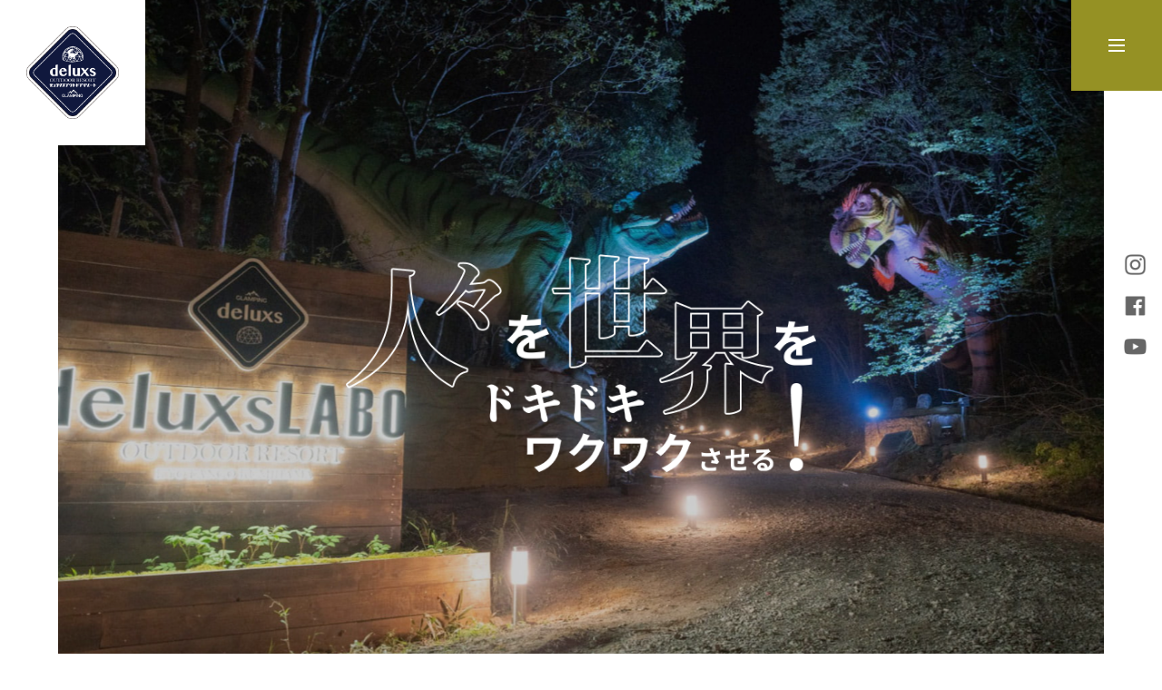

--- FILE ---
content_type: text/html; charset=UTF-8
request_url: https://deluxs.jp/
body_size: 9756
content:
<!DOCTYPE html>
<html lang="ja">

<head>
	<meta name="viewport" content="width=device-width">
	<meta charset="utf-8">
	
	<meta name="description" content="description">
	<meta name="keywords" content="keywords">
	<meta property="og:site_name" content="deluxs">
	<meta property="og:title" content="deluxs">
	<meta property="og:type" content="website">
	<meta property="og:url" content="">
	<meta property="og:image" content="">
	<meta property="og:description" content="description">
	<meta name="twitter:card" content="summary_large_image">
	<!-- Google Tag Manager -->
	<script>(function(w,d,s,l,i){w[l]=w[l]||[];w[l].push({'gtm.start':
	new Date().getTime(),event:'gtm.js'});var f=d.getElementsByTagName(s)[0],
	j=d.createElement(s),dl=l!='dataLayer'?'&l='+l:'';j.async=true;j.src=
	'https://www.googletagmanager.com/gtm.js?id='+i+dl;f.parentNode.insertBefore(j,f);
	})(window,document,'script','dataLayer','GTM-KF3SLBDN');</script>
	<!-- End Google Tag Manager -->
	<link rel="stylesheet" href="https://use.typekit.net/tec8djb.css">
		<link rel="stylesheet" href="https://deluxs.jp/wp-content/themes/deluxs_labo/css/reset.css?202202141557">
		<link rel="stylesheet" href="https://deluxs.jp/wp-content/themes/deluxs_labo/css/style.css?202202141557">
	<link rel="stylesheet" href="https://deluxs.jp/wp-content/themes/deluxs_labo/css/column.css?202202141557">
	
		<!-- All in One SEO 4.1.4.5 -->
		<title>グランピング 関西｜デュラクスアウトドアリゾート</title>
		<meta name="description" content="驚きと感動はここにある「今までにない驚きと感動があるグランピング・リゾートを」。deluxs OUTDOOR RESORTは、このテーマを胸に国内ではここにしかない最先端のコンテンツを詰め込んだ、グランピング・リゾートを展開していきます。訪れたゲストの方々が、心の底からドキドキ、ワクワクし今まで体験したことのない「感動価値」を創造できる施設へとご案内します。また、deluxs OUTDOOR RESORTの目指す理想と共鳴する国内にある最高の提携グランピング施設も多数ご紹介していきます。" />
		<meta name="robots" content="max-image-preview:large" />
		<link rel="canonical" href="https://deluxs.jp/" />
		<link rel="next" href="https://deluxs.jp/page/2/" />
		<meta property="og:locale" content="ja_JP" />
		<meta property="og:site_name" content="グランピング 関西｜デュラクスアウトドアリゾート - delight &amp; luxuryをコンセプトにグランピングツールブランドを展開する「deluxs」が京都にプロデュースする最先端のグランピング施設。「もっと驚きを。もっと感動を。」をテーマに、これまでにない新たなグランピング体験を味わってください。" />
		<meta property="og:type" content="website" />
		<meta property="og:title" content="グランピング 関西｜デュラクスアウトドアリゾート" />
		<meta property="og:description" content="delight &amp; luxuryをコンセプトにグランピングツールブランドを展開する「deluxs」が京都にプロデュースする最先端のグランピング施設。「もっと驚きを。もっと感動を。」をテーマに、これまでにない新たなグランピング体験を味わってください。" />
		<meta property="og:url" content="https://deluxs.jp/" />
		<meta property="og:image" content="https://deluxs.jp/wp-content/uploads/2021/05/ogp2-1.jpg" />
		<meta property="og:image:secure_url" content="https://deluxs.jp/wp-content/uploads/2021/05/ogp2-1.jpg" />
		<meta name="twitter:card" content="summary_large_image" />
		<meta name="twitter:site" content="@zensin_d" />
		<meta name="twitter:domain" content="deluxs.jp" />
		<meta name="twitter:title" content="グランピング 関西｜デュラクスアウトドアリゾート" />
		<meta name="twitter:description" content="delight &amp; luxuryをコンセプトにグランピングツールブランドを展開する「deluxs」が京都にプロデュースする最先端のグランピング施設。「もっと驚きを。もっと感動を。」をテーマに、これまでにない新たなグランピング体験を味わってください。" />
		<meta name="twitter:creator" content="@zensin_d" />
		<meta name="twitter:image" content="http://deluxs.jp/wp-content/uploads/2021/05/ogp2-1.jpg" />
		<script type="application/ld+json" class="aioseo-schema">
			{"@context":"https:\/\/schema.org","@graph":[{"@type":"WebSite","@id":"https:\/\/deluxs.jp\/#website","url":"https:\/\/deluxs.jp\/","name":"\u30b0\u30e9\u30f3\u30d4\u30f3\u30b0 \u95a2\u897f\uff5c\u30c7\u30e5\u30e9\u30af\u30b9\u30a2\u30a6\u30c8\u30c9\u30a2\u30ea\u30be\u30fc\u30c8","description":"delight & luxury\u3092\u30b3\u30f3\u30bb\u30d7\u30c8\u306b\u30b0\u30e9\u30f3\u30d4\u30f3\u30b0\u30c4\u30fc\u30eb\u30d6\u30e9\u30f3\u30c9\u3092\u5c55\u958b\u3059\u308b\u300cdeluxs\u300d\u304c\u4eac\u90fd\u306b\u30d7\u30ed\u30c7\u30e5\u30fc\u30b9\u3059\u308b\u6700\u5148\u7aef\u306e\u30b0\u30e9\u30f3\u30d4\u30f3\u30b0\u65bd\u8a2d\u3002\u300c\u3082\u3063\u3068\u9a5a\u304d\u3092\u3002\u3082\u3063\u3068\u611f\u52d5\u3092\u3002\u300d\u3092\u30c6\u30fc\u30de\u306b\u3001\u3053\u308c\u307e\u3067\u306b\u306a\u3044\u65b0\u305f\u306a\u30b0\u30e9\u30f3\u30d4\u30f3\u30b0\u4f53\u9a13\u3092\u5473\u308f\u3063\u3066\u304f\u3060\u3055\u3044\u3002","inLanguage":"ja","publisher":{"@id":"https:\/\/deluxs.jp\/#organization"},"potentialAction":{"@type":"SearchAction","target":{"@type":"EntryPoint","urlTemplate":"https:\/\/deluxs.jp\/?s={search_term_string}"},"query-input":"required name=search_term_string"}},{"@type":"Organization","@id":"https:\/\/deluxs.jp\/#organization","name":"\u30c7\u30e5\u30e9\u30af\u30b9\u30a2\u30a6\u30c8\u30c9\u30a2\u30ea\u30be\u30fc\u30c8","url":"https:\/\/deluxs.jp\/","sameAs":["https:\/\/www.facebook.com\/deluxsjapan","https:\/\/twitter.com\/zensin_d","https:\/\/instagram.com\/deluxs_official","https:\/\/www.youtube.com\/channel\/UC9cjR4LFgPlSiBvu-0W-pnA"]},{"@type":"BreadcrumbList","@id":"https:\/\/deluxs.jp\/#breadcrumblist","itemListElement":[{"@type":"ListItem","@id":"https:\/\/deluxs.jp\/#listItem","position":1,"item":{"@type":"WebPage","@id":"https:\/\/deluxs.jp\/","name":"\u30db\u30fc\u30e0","description":"\u9a5a\u304d\u3068\u611f\u52d5\u306f\u3053\u3053\u306b\u3042\u308b\u300c\u4eca\u307e\u3067\u306b\u306a\u3044\u9a5a\u304d\u3068\u611f\u52d5\u304c\u3042\u308b\u30b0\u30e9\u30f3\u30d4\u30f3\u30b0\u30fb\u30ea\u30be\u30fc\u30c8\u3092\u300d\u3002deluxs OUTDOOR RESORT\u306f\u3001\u3053\u306e\u30c6\u30fc\u30de\u3092\u80f8\u306b\u56fd\u5185\u3067\u306f\u3053\u3053\u306b\u3057\u304b\u306a\u3044\u6700\u5148\u7aef\u306e\u30b3\u30f3\u30c6\u30f3\u30c4\u3092\u8a70\u3081\u8fbc\u3093\u3060\u3001\u30b0\u30e9\u30f3\u30d4\u30f3\u30b0\u30fb\u30ea\u30be\u30fc\u30c8\u3092\u5c55\u958b\u3057\u3066\u3044\u304d\u307e\u3059\u3002\u8a2a\u308c\u305f\u30b2\u30b9\u30c8\u306e\u65b9\u3005\u304c\u3001\u5fc3\u306e\u5e95\u304b\u3089\u30c9\u30ad\u30c9\u30ad\u3001\u30ef\u30af\u30ef\u30af\u3057\u4eca\u307e\u3067\u4f53\u9a13\u3057\u305f\u3053\u3068\u306e\u306a\u3044\u300c\u611f\u52d5\u4fa1\u5024\u300d\u3092\u5275\u9020\u3067\u304d\u308b\u65bd\u8a2d\u3078\u3068\u3054\u6848\u5185\u3057\u307e\u3059\u3002\u307e\u305f\u3001deluxs OUTDOOR RESORT\u306e\u76ee\u6307\u3059\u7406\u60f3\u3068\u5171\u9cf4\u3059\u308b\u56fd\u5185\u306b\u3042\u308b\u6700\u9ad8\u306e\u63d0\u643a\u30b0\u30e9\u30f3\u30d4\u30f3\u30b0\u65bd\u8a2d\u3082\u591a\u6570\u3054\u7d39\u4ecb\u3057\u3066\u3044\u304d\u307e\u3059\u3002","url":"https:\/\/deluxs.jp\/"}}]},{"@type":"CollectionPage","@id":"https:\/\/deluxs.jp\/#collectionpage","url":"https:\/\/deluxs.jp\/","name":"\u30b0\u30e9\u30f3\u30d4\u30f3\u30b0 \u95a2\u897f\uff5c\u30c7\u30e5\u30e9\u30af\u30b9\u30a2\u30a6\u30c8\u30c9\u30a2\u30ea\u30be\u30fc\u30c8","description":"\u9a5a\u304d\u3068\u611f\u52d5\u306f\u3053\u3053\u306b\u3042\u308b\u300c\u4eca\u307e\u3067\u306b\u306a\u3044\u9a5a\u304d\u3068\u611f\u52d5\u304c\u3042\u308b\u30b0\u30e9\u30f3\u30d4\u30f3\u30b0\u30fb\u30ea\u30be\u30fc\u30c8\u3092\u300d\u3002deluxs OUTDOOR RESORT\u306f\u3001\u3053\u306e\u30c6\u30fc\u30de\u3092\u80f8\u306b\u56fd\u5185\u3067\u306f\u3053\u3053\u306b\u3057\u304b\u306a\u3044\u6700\u5148\u7aef\u306e\u30b3\u30f3\u30c6\u30f3\u30c4\u3092\u8a70\u3081\u8fbc\u3093\u3060\u3001\u30b0\u30e9\u30f3\u30d4\u30f3\u30b0\u30fb\u30ea\u30be\u30fc\u30c8\u3092\u5c55\u958b\u3057\u3066\u3044\u304d\u307e\u3059\u3002\u8a2a\u308c\u305f\u30b2\u30b9\u30c8\u306e\u65b9\u3005\u304c\u3001\u5fc3\u306e\u5e95\u304b\u3089\u30c9\u30ad\u30c9\u30ad\u3001\u30ef\u30af\u30ef\u30af\u3057\u4eca\u307e\u3067\u4f53\u9a13\u3057\u305f\u3053\u3068\u306e\u306a\u3044\u300c\u611f\u52d5\u4fa1\u5024\u300d\u3092\u5275\u9020\u3067\u304d\u308b\u65bd\u8a2d\u3078\u3068\u3054\u6848\u5185\u3057\u307e\u3059\u3002\u307e\u305f\u3001deluxs OUTDOOR RESORT\u306e\u76ee\u6307\u3059\u7406\u60f3\u3068\u5171\u9cf4\u3059\u308b\u56fd\u5185\u306b\u3042\u308b\u6700\u9ad8\u306e\u63d0\u643a\u30b0\u30e9\u30f3\u30d4\u30f3\u30b0\u65bd\u8a2d\u3082\u591a\u6570\u3054\u7d39\u4ecb\u3057\u3066\u3044\u304d\u307e\u3059\u3002","inLanguage":"ja","isPartOf":{"@id":"https:\/\/deluxs.jp\/#website"},"breadcrumb":{"@id":"https:\/\/deluxs.jp\/#breadcrumblist"},"about":{"@id":"https:\/\/deluxs.jp\/#organization"}}]}
		</script>
		<!-- All in One SEO -->

<link rel='dns-prefetch' href='//s.w.org' />
<link rel="alternate" type="application/rss+xml" title="グランピング 関西｜デュラクスアウトドアリゾート &raquo; フィード" href="https://deluxs.jp/feed/" />
<link rel="alternate" type="application/rss+xml" title="グランピング 関西｜デュラクスアウトドアリゾート &raquo; コメントフィード" href="https://deluxs.jp/comments/feed/" />
		<!-- This site uses the Google Analytics by MonsterInsights plugin v7.17.0 - Using Analytics tracking - https://www.monsterinsights.com/ -->
		<!-- Note: MonsterInsights is not currently configured on this site. The site owner needs to authenticate with Google Analytics in the MonsterInsights settings panel. -->
					<!-- No UA code set -->
				<!-- / Google Analytics by MonsterInsights -->
		<link rel='stylesheet' id='sgr_main-css'  href='https://deluxs.jp/wp-content/plugins/simple-google-recaptcha/sgr.css?ver=1622189221' type='text/css' media='all' />
<link rel='stylesheet' id='wp-block-library-css'  href='https://deluxs.jp/wp-includes/css/dist/block-library/style.min.css?ver=5.7.14' type='text/css' media='all' />
<link rel='stylesheet' id='snow-monkey-editor-css'  href='https://deluxs.jp/wp-content/plugins/snow-monkey-editor/dist/css/app.css?ver=1621387278' type='text/css' media='all' />
<script type='text/javascript' id='sgr_main-js-extra'>
/* <![CDATA[ */
var sgr_main = {"sgr_site_key":"6Le7dvUaAAAAAKuAzRGhmjgIGr09b2RipftVJND_"};
/* ]]> */
</script>
<script type='text/javascript' src='https://deluxs.jp/wp-content/plugins/simple-google-recaptcha/sgr.js?ver=1622189221' id='sgr_main-js'></script>
<link rel="https://api.w.org/" href="https://deluxs.jp/wp-json/" /><style>.wp-block-gallery.is-cropped .blocks-gallery-item picture{height:100%;width:100%;}</style><link rel="icon" href="https://deluxs.jp/wp-content/uploads/2021/05/cropped-logo-32x32.jpg" sizes="32x32" />
<link rel="icon" href="https://deluxs.jp/wp-content/uploads/2021/05/cropped-logo-192x192.jpg" sizes="192x192" />
<link rel="apple-touch-icon" href="https://deluxs.jp/wp-content/uploads/2021/05/cropped-logo-180x180.jpg" />
<meta name="msapplication-TileImage" content="https://deluxs.jp/wp-content/uploads/2021/05/cropped-logo-270x270.jpg" />
</head>

<body class="p-top">
	<!-- Google Tag Manager (noscript) -->
	<noscript><iframe src="https://www.googletagmanager.com/ns.html?id=GTM-KF3SLBDN"
	height="0" width="0" style="display:none;visibility:hidden"></iframe></noscript>
	<!-- End Google Tag Manager (noscript) -->

<div id="Whole">
	<div id="Loading"></div>

	<header id="Header" class="header">
	<h1 class="header-logo"><a href="/">deluxs</a></h1>
	<nav class="header-nav">
		<div class="header-nav-global">
			<div class="nav-block">
				<div class="nav-item">
					<p>施設一覧</p><a href="/#FACILITY">FACILITY LIST</a>
					<ul class="sub">
						<li><a href="/#KYOTO">KYOTO</a></li>
						<li><a href="/#NARA">NARA</a></li>
<!--						<li><a href="/#SHIGA">SHIGA</a></li>-->
<!--						<li><a href="/#GIFU">GIFU</a></li>-->
					</ul>
				</div>
			</div>
			<div class="nav-block">
				<div class="nav-item">
					<p>イベント情報</p><a href="/#EVENT">EVENT</a>
				</div>
				<div class="nav-item">
					<p>お問合せ</p><a href="/contact">CONTACT US</a>
				</div>
			</div>
			<div class="nav-block">
				<div class="nav-item">
					<p>体験を見つける</p><a href="/experience">EXPERIENCE</a>
				</div>
				<div class="nav-item">
					<p>運営会社</p><a href="/company">COMPANY</a>
				</div>
			</div>
			<div class="nav-block">
				<div class="nav-item">
					<p>お知らせ</p><a href="/#NEWS">NEWS</a>
				</div>
				<div class="nav-item">
					<p>プライバシーポリシー</p><a href="/privacy">PRIVACY POLICY</a>
				</div>
			</div>
		</div>
	</nav>
	<div class="header-sns">
		<p>FOLLOW US</p><a href="" class="btn-sns instagram -black">instagram</a> <a href="" class="btn-sns facebook -black">facebook</a> <a href="" class="btn-sns youtube -black">youtube</a> <a href="" class="btn-sns twitter -black">twitter</a>
	</div>
	<div class="nav-toggle">
		<div class="toggle-bar"><span></span><span></span><span></span></div>
	</div>
</header>
<aside id="Aside"><a href="https://www.instagram.com/deluxs_official/?hl=ja" class="btn-sns" target="_blank"><img src="https://deluxs.jp/wp-content/themes/deluxs_labo/img/common/ico-ig-white.png" alt="instagram"></a><a href="https://www.facebook.com/deluxsjapan/
" class="btn-sns" target="_blank"><img src="https://deluxs.jp/wp-content/themes/deluxs_labo/img/common/ico-fb-white.png" alt="facebook"></a><a href="https://www.youtube.com/channel/UC9cjR4LFgPlSiBvu-0W-pnA
" class="btn-sns" target="_blank"><img src="https://deluxs.jp/wp-content/themes/deluxs_labo/img/common/ico-yt-white.png" alt="youtube"></a><!--	<a href="" class="btn-sns"><img src="--><!--/img/common/ico-tw-white.png" alt="twitter"></a>-->
</aside>

	<div id="Main">
		<section id="Kv" class="kv">
			<div class="kv-image">
				<p class="pic-1"></p>
				<p class="pic-2"></p>
				<p class="pic-3"></p>
				<p class="pic-4"></p>
				<p class="pic-5"></p>
				<p class="pic-6"></p>
			</div>
			<div class="kv-title">
<!--				<h1 class="title"><span>delux</span> <span>OUTDOOR</span> <span>RESORT</span></h1>-->
<!--				<p class="text">新しいグランピングへの扉</p>-->
				<div class="image">
					<img src="https://deluxs.jp/wp-content/themes/deluxs_labo/img/top/kv.png" alt="人々を世界をドキドキワクワクさせる！">
				</div>
			</div>
		</section>
		<section id="Concept" class="concept">
			<div class="concept-catch">
				<p>驚きと感動は</p>
				<p>ここにある</p>
			</div>
			<div class="concept-text">
				<p>「今までにない驚きと感動があるグランピング・リゾートを」。<br>deluxs OUTDOOR RESORTは、このテーマを胸に国内ではここにしかない<br class="u-pc"><span class="black">最先端のコンテンツを詰め込んだ</span>、グランピング・リゾートを展開していきます。</p>
				<p>訪れたゲストの方々が、<span class="black">心の底から<br class="u-sp">ドキドキ、ワクワクし</span><br class="u-pc">今まで体験したことのない<span>「感動価値」を創造</span>できる施設へとご案内します。</p>
				<p><span class="nowrap">また、deluxs OUTDOOR RESORTの<br class="u-sp"></span>目指す理想と共鳴する国内にある<br><span class="black">最高の提携グランピング施設</span>も<br class="u-sp">多数ご紹介していきます。</p>
			</div>
		</section>
		<section id="Area" class="area FACILITY">
			<div class="area-group -wide KYOTO">
				<div class="area-title"><span>; area</span>
					<h3>KYOTO</h3>
				</div>
				<div class="area-item">
					<div class="item-image"><img src="https://deluxs.jp/wp-content/themes/deluxs_labo/img/top/area-kyoto.jpg" alt="京丹後久美浜"></div>
					<div class="item-summary">
						<div class="title">デュラクスアウトドアリゾート<br>京丹後久美浜LABO</div>
						<div class="desc">DELIGHT & LUXURY をコンセプトにグランピングツールブランドを展開する「DELUXS」がプロデュースする最先端のグランピングテーマパーク</div>
					　<div class="more circle-button -white"><span>MORE</span> <a href="https://deluxs.jp/kumihama/" target="_blank"></a></div>
					</div>
				</div>
				<div class="area-item">
					<div class="item-image"><img src="https://deluxs.jp/wp-content/themes/deluxs_labo/img/top/area-kyoto_tangookoku.jpg" alt="丹後王国"></div>
					<div class="item-summary">
						<div class="title">デュラクスアウトドアリゾート<br>京 丹後王国食のみやこ</div>
						<div class="desc">地元食材を中心とした数々の食体験。広大な敷地を活用したアクティビティ。遊びつくせないほどの多くの体験が待ち受ける日本初の道の駅グランピング。</div>
						<div class="more circle-button -white"><span>MORE</span> <a href="https://deluxs.jp/tangooukoku/" target="_blank"></a></div>
					</div>
				</div>
				<div class="area-item">
					<div class="item-image"><img src="https://deluxs.jp/wp-content/themes/deluxs_labo/img/top/area-kyoto_keihoku.jpg" alt="京北"></div>
					<div class="item-summary">
						<div class="title">デュラクスアウトドアリゾート<br>京北（名称仮）</div>
						<div class="desc">来春OPEN予定！<br>COMING SOON...</div>
<!--						<div class="more circle-button -white"><span>MORE</span> <a href="https://deluxs.jp/tangooukoku/" target="_blank"></a></div>-->
					</div>
				</div>
				<div class="area-item">
					<div class="item-image"><img src="https://deluxs.jp/wp-content/themes/deluxs_labo/img/top/area-kyoto_haiko.jpg?20220117" alt="廃校"></div>
					<div class="item-summary">
						<div class="title">廃校でグランピング？！（名称仮）</div>
						<div class="desc">来春OPEN予定！<br>COMING SOON...</div>
<!--						<div class="more circle-button -white"><span>MORE</span> <a href="https://deluxs.jp/tangooukoku/" target="_blank"></a></div>-->
					</div>
				</div>
			</div>
			<div class="area-group -wide NARA">
				<div class="area-title"><span>; area</span>
					<h3>NARA</h3>
				</div>
				<div class="area-item">
					<div class="item-image"><img src="https://deluxs.jp/wp-content/themes/deluxs_labo/img/top/area-nara.jpg" alt=""></div>
					<div class="item-summary">
						<div class="title">デュラクスアウトドアリゾート<br>冒険の森やまぞえ</div>
						<div class="desc">都会の喧騒を離れ、奈良の麓で過ごす時間。ゆっくりと時間が流れる空間。見上げれば満天の星空。耳を澄ませば虫の鳴き声。最高のひとときをあなたへ。</div>
						<div class="more circle-button -white"><span>MORE</span> <a href="https://deluxs.jp/yamazoe/" target="_blank"></a></div>
					</div>
				</div>
			</div>
	</section>
		<section id="Event" class="event EVENT">
			<div class="section-title"><span>イベント情報</span>
				<h2>EVENT</h2>
			</div>
			<div class="event-banner">
				<a href="" target="_blank"><picture><source media="(max-width: 768px)" srcset="https://deluxs.jp/wp-content/uploads/2025/04/アクセスマップ（注意路線）-1.jpg.webp" type="image/webp"><source media="(max-width: 768px)" srcset="https://deluxs.jp/wp-content/uploads/2025/04/アクセスマップ（注意路線）-1.jpg"><img src="https://deluxs.jp/wp-content/uploads/2025/04/アクセスマップ（注意路線）.jpg" alt="671号線は、細い峠道（林道）の為、通行はご遠慮下さい。"></picture></a><a href="https://cake.jp/inn/cart/deluxs/?r=1" target="_blank"><picture><source media="(max-width: 768px)" srcset="https://deluxs.jp/wp-content/uploads/2025/04/ホームページケーキバナー-1.jpg.webp" type="image/webp"><source media="(max-width: 768px)" srcset="https://deluxs.jp/wp-content/uploads/2025/04/ホームページケーキバナー-1.jpg"><img src="https://deluxs.jp/wp-content/uploads/2025/04/ホームページケーキバナー.jpg" alt=""></picture></a><a href="" target="_blank"><picture><source media="(max-width: 768px)" srcset="https://deluxs.jp/wp-content/uploads/2024/05/バギー-トゥクトゥク-利用停止の-お知らせ-1.jpg.webp" type="image/webp"><source media="(max-width: 768px)" srcset="https://deluxs.jp/wp-content/uploads/2024/05/バギー-トゥクトゥク-利用停止の-お知らせ-1.jpg"><img src="https://deluxs.jp/wp-content/uploads/2024/05/バギー-トゥクトゥク-利用中止-のお知らせ.jpg" alt="バギー トゥクトゥク 利用中止のお知らせ"></picture></a>			</div>
		</section>
		<section id="Experience" class="experience">
			<div class="experience-in">
				<div class="section-title -white"><span>体験を見つける</span>
					<h2>EXPERIENCE</h2>
				</div>
				<div class="experience-pickup">
					<ul>
														<li class="post-1695 post type-post status-publish format-standard has-post-thumbnail hentry category-pickup category-notice category-kumihama">
									<div class="image">
										<a href="http://deluxs.jp/kumihama/1695/guide-to-the-facility/?referer=deluxs">
											<figure>
												<div style="background-image: url(https://deluxs.jp/wp-content/uploads/2023/12/image.jpg)"></div>
											</figure>
										</a>
									</div>
									<div class="title">京丹後久美浜ラボまでの道案内</div>
									<div class="meta">
										<div class="meta-tag">
																							<div class="label pickup">
													pickup												</div>
																							<div class="label notice">
													お知らせ												</div>
																					</div>
										<div class="meta-date">2023.12.23 SAT 10:23</div>
									</div>
									<div class="spot">
										京丹後久美浜LABO　									</div>
								</li>
															<li class="post-1683 post type-post status-publish format-standard has-post-thumbnail hentry category-pickup category-notice category-kumihama category-stay">
									<div class="image">
										<a href="http://deluxs.jp/kumihama/1683/merry-christmas/?referer=deluxs">
											<figure>
												<div style="background-image: url(https://deluxs.jp/wp-content/uploads/2023/12/IMG_8131.jpg)"></div>
											</figure>
										</a>
									</div>
									<div class="title">メリークリスマス！</div>
									<div class="meta">
										<div class="meta-tag">
																							<div class="label notice">
													お知らせ												</div>
																							<div class="label stay">
													泊まる												</div>
																					</div>
										<div class="meta-date">2023.12.07 THU 17:10</div>
									</div>
									<div class="spot">
										京丹後久美浜LABO　									</div>
								</li>
															<li class="post-1656 post type-post status-publish format-standard has-post-thumbnail hentry category-pickup category-notice category-kumihama category-stay">
									<div class="image">
										<a href="http://deluxs.jp/kumihama/pickup/stay/1656/happy-halloween/?referer=deluxs">
											<figure>
												<div style="background-image: url(https://deluxs.jp/wp-content/uploads/2023/09/4932013051616666486.2567be5acf104d28e8d1f902cc6648a7.23092808-1.jpg)"></div>
											</figure>
										</a>
									</div>
									<div class="title">ハッピーハロウィン！</div>
									<div class="meta">
										<div class="meta-tag">
																							<div class="label notice">
													お知らせ												</div>
																							<div class="label stay">
													泊まる												</div>
																					</div>
										<div class="meta-date">2023.09.30 SAT 16:17</div>
									</div>
									<div class="spot">
										京丹後久美浜LABO　									</div>
								</li>
															<li class="post-1367 post type-post status-publish format-standard has-post-thumbnail hentry category-pickup category-kumihama category-experience tag-35 tag-labo tag-37 tag-36">
									<div class="image">
										<a href="http://deluxs.jp/blog/kumihama-couple-sauna-kyoto-220304/?referer=deluxs">
											<figure>
												<div style="background-image: url(https://deluxs.jp/wp-content/uploads/2022/03/image007-4.jpg)"></div>
											</figure>
										</a>
									</div>
									<div class="title">カップル/夫婦サウナを楽しめるポイントと京都グランピング施設！</div>
									<div class="meta">
										<div class="meta-tag">
																							<div class="label experience">
													体験する												</div>
																					</div>
										<div class="meta-date">2022.03.04 FRI 16:00</div>
									</div>
									<div class="spot">
										京丹後久美浜LABO　									</div>
								</li>
															<li class="post-1349 post type-post status-publish format-standard has-post-thumbnail hentry category-pickup-yamazoe category-around-pickup-yamazoe category-yamazoe tag-35 tag-49 tag-72 tag-85 tag-48 tag-47">
									<div class="image">
										<a href="http://deluxs.jp/blog/yamazoe-yamabegun-220304/?referer=deluxs">
											<figure>
												<div style="background-image: url(https://deluxs.jp/wp-content/uploads/2022/03/image009-3.jpg)"></div>
											</figure>
										</a>
									</div>
									<div class="title">奈良県山辺郡で自然も遊びも楽しめるグランピング施設!!</div>
									<div class="meta">
										<div class="meta-tag">
																							<div class="label around-pickup-yamazoe">
													めぐる												</div>
																					</div>
										<div class="meta-date">2022.03.04 FRI 10:00</div>
									</div>
									<div class="spot">
										冒険の森やまぞえ　									</div>
								</li>
															<li class="post-1335 post type-post status-publish format-standard has-post-thumbnail hentry category-pickup category-kumihama category-experience tag-labo tag-37 tag-36 tag-67">
									<div class="image">
										<a href="http://deluxs.jp/blog/kumihama-kansai-tentsauna-220303/?referer=deluxs">
											<figure>
												<div style="background-image: url(https://deluxs.jp/wp-content/uploads/2022/03/image005-2.jpg)"></div>
											</figure>
										</a>
									</div>
									<div class="title">関西で貸切テントサウナも楽しめるグランピング施設！</div>
									<div class="meta">
										<div class="meta-tag">
																							<div class="label experience">
													体験する												</div>
																					</div>
										<div class="meta-date">2022.03.03 THU 16:00</div>
									</div>
									<div class="spot">
										京丹後久美浜LABO　									</div>
								</li>
												</ul>
				</div>
				<div class="circle-button -white"><span>MORE</span> <a href="/experience"></a></div>
			</div>
		</section>
		<section id="News" class="news NEWS">
			<div class="section-title"><span>お知らせ</span>
				<h2>NEWS</h2>
			</div>
			<div class="news-list">

										<div class="news-item">
							<div class="item-head">
								<div class="tags">
									<span>
																					冒険の森やまぞえ
																			</span>
									<span>
																					お知らせ
																			</span>
								</div>
								<div class="date">2023.06.26 MON 17:11</div>
							</div>
													<a href="http://deluxs.jp/wp-content/uploads/2023/06/EVバギーに関するサービス提供終了のお知らせ冒険の森.pdf" target="_blank">EVバギーに関するサービス提供終了のお知らせ</a>
												</div>
												<div class="news-item">
							<div class="item-head">
								<div class="tags">
									<span>
																					久美浜
																			</span>
									<span>
																					お知らせ
																			</span>
								</div>
								<div class="date">2023.06.26 MON 17:09</div>
							</div>
													<a href="http://deluxs.jp/wp-content/uploads/2023/06/EVバギー並びにその他乗り物に関するサービス提供終了のお知らせ.pdf" target="_blank">EVバギー並びにその他乗り物に関するサービス提供終了のお知らせ</a>
												</div>
												<div class="news-item">
							<div class="item-head">
								<div class="tags">
									<span>
																					久美浜
																			</span>
									<span>
																					メディア掲載
																			</span>
								</div>
								<div class="date">2023.05.02 TUE 17:00</div>
							</div>
													<a href="" target="_blank">読売テレビ「発見！仰天！！プレミアもん！！！ 土曜はダメよ！」でデュラクスアウトドアリゾート京丹後久美浜LABOが紹介されました！</a>
												</div>
												<div class="news-item">
							<div class="item-head">
								<div class="tags">
									<span>
																					久美浜
																			</span>
									<span>
																					お知らせ
																			</span>
								</div>
								<div class="date">2023.04.11 TUE 16:51</div>
							</div>
													<a href="https://www.youtube.com/watch?v=fu4gEIxOtks" target="_blank">じゃらんのYouTubeチャンネルでデュラクスアウトドアリゾート京丹後久美浜LABOが紹介されました！</a>
												</div>
												<div class="news-item">
							<div class="item-head">
								<div class="tags">
									<span>
																					久美浜
																			</span>
									<span>
																					メディア掲載
																			</span>
								</div>
								<div class="date">2023.03.22 WED 16:21</div>
							</div>
													<a href="https://mingla.jp/hotel/dulaxoutdoor_resort/" target="_blank">グランピングの口コミメディア「みんぐら」にて、デュラクスアウトドアリゾート京丹後久美浜LABOを掲載していただきました！</a>
												</div>
												<div class="news-item">
							<div class="item-head">
								<div class="tags">
									<span>
																					冒険の森やまぞえ
																			</span>
									<span>
																					メディア掲載
																			</span>
								</div>
								<div class="date">2023.02.16 THU 11:00</div>
							</div>
													<a href="https://www.asahi.co.jp/sp/choitashi/" target="_blank">朝日放送テレビの「ちょい足しAマッソ±」でデュラクスアウトドアリゾート冒険の森やまぞえが紹介されました！</a>
												</div>
												<div class="news-item">
							<div class="item-head">
								<div class="tags">
									<span>
																					久美浜
																			</span>
									<span>
																					プレスリリース
																			</span>
								</div>
								<div class="date">2022.09.30 FRI 20:11</div>
							</div>
													<a href="https://prtimes.jp/main/html/rd/p/000000017.000056996.html" target="_blank">【産学連携プロジェクト】立命館大学×デュラクスアウトドアリゾート。地域に根差したメニュー開発を開始しました</a>
												</div>
												<div class="news-item">
							<div class="item-head">
								<div class="tags">
									<span>
																					冒険の森やまぞえ
																			</span>
									<span>
																					お知らせ
																			</span>
								</div>
								<div class="date">2022.03.02 WED 14:07</div>
							</div>
													<a href="https://www.youtube.com/watch?v=An7ZpChrzwU" target="_blank">山添村観光協会のYOU TUBEチャンネルでデュラクスアウトドアリゾート冒険の森やまぞえが紹介されました！</a>
												</div>
												<div class="news-item">
							<div class="item-head">
								<div class="tags">
									<span>
																					久美浜
																			</span>
									<span>
																					お知らせ
																			</span>
								</div>
								<div class="date">2022.02.10 THU 09:48</div>
							</div>
													<a href="https://hnmamablog.com/hotel-kansai/" target="_blank">「恐竜イベント探し」のサイト「＠探究舎」でデュラクスアウトドアリゾート京丹後久美浜LABOが紹介されました！</a>
												</div>
												<div class="news-item">
							<div class="item-head">
								<div class="tags">
									<span>
																					冒険の森やまぞえ
																			</span>
									<span>
																					お知らせ
																			</span>
								</div>
								<div class="date">2022.02.09 WED 10:32</div>
							</div>
													<a href="https://yamazoekanko.jp/eatstay/%e3%83%87%e3%83%a5%e3%83%a9%e3%82%af%e3%82%b9%e3%82%a2%e3%82%a6%e3%83%88%e3%83%89%e3%82%a2%e3%83%aa%e3%82%be%e3%83%bc%e3%83%88%e5%86%92%e9%99%ba%e3%81%ae%e6%a3%ae%e3%82%84%e3%81%be%e3%81%9e%e3%81%88/" target="_blank">山添村観光協会のHPにデュラクスアウトドアリゾート冒険の森やまぞえが掲載されました！</a>
												</div>
												<div class="news-item">
							<div class="item-head">
								<div class="tags">
									<span>
																					久美浜
																			</span>
									<span>
																					お知らせ
																			</span>
								</div>
								<div class="date">2022.01.17 MON 16:35</div>
							</div>
													<a href="http://deluxs.jp/kumihama/1060/dual-outdoor-resort-kyotango-kumihama-labo-resuming-business-news/" target="_blank">デュラクスアウトドアリゾート京丹後久美浜LABO営業再開のお知らせ</a>
												</div>
												<div class="news-item">
							<div class="item-head">
								<div class="tags">
									<span>
																					deluxs
																			</span>
									<span>
																					フランチャイズ
																			</span>
								</div>
								<div class="date">2022.01.13 THU 13:53</div>
							</div>
													<a href="https://pro.form-mailer.jp/lp/20b160e0245194" target="_blank">【展示会出展】FRAX TOKYO2022出展　デュラクスアウトドアリゾートがFC募集！！</a>
												</div>
												<div class="news-item">
							<div class="item-head">
								<div class="tags">
									<span>
																					deluxs
																			</span>
									<span>
																					お知らせ
																			</span>
								</div>
								<div class="date">2021.12.29 WED 11:57</div>
							</div>
													<a href="http://deluxs.jp/kumihama/1002/%E3%83%87%E3%83%A5%E3%83%A9%E3%82%AF%E3%82%B9%E3%82%A2%E3%82%A6%E3%83%88%E3%83%89%E3%82%A2%E3%83%AA%E3%82%BE%E3%83%BC%E3%83%88%E4%BA%AC%E4%B8%B9%E5%BE%8C%E4%B9%85%E7%BE%8E%E6%B5%9Clabo%E3%81%8B/?referer=deluxs" target="_blank">デュラクスアウトドアリゾート京丹後久美浜LABO　雪の影響による臨時休業のお知らせ</a>
												</div>
												<div class="news-item">
							<div class="item-head">
								<div class="tags">
									<span>
																					deluxs
																			</span>
									<span>
																					お知らせ
																			</span>
								</div>
								<div class="date">2021.12.10 FRI 09:13</div>
							</div>
													<a href="http://deluxs.jp/yamazoe/" target="_blank">【テーマパーク一体型グランピング】デュラクスアウトドアリゾート冒険の森やまぞえ施設サイトOPEN!</a>
												</div>
												<div class="news-item">
							<div class="item-head">
								<div class="tags">
									<span>
																					久美浜
																			</span>
									<span>
																					メディア掲載
																			</span>
								</div>
								<div class="date">2021.12.01 WED 13:50</div>
							</div>
													<a href="https://www.youtube.com/watch?v=rQvVu6UuYeY" target="_blank">&#8221;太陽チャンネル様&#8221;YouTubeでデュラクスアウトドアリゾートをご紹介いただきました！</a>
												</div>
												<div class="news-item">
							<div class="item-head">
								<div class="tags">
									<span>
																					deluxs
																			</span>
									<span>
																					プレスリリース
																			</span>
								</div>
								<div class="date">2021.12.01 WED 13:42</div>
							</div>
													<a href="https://www.dreamnews.jp/press/0000248912/" target="_blank">ホテル丹後王国 デュラクスアウトドアリゾート 京丹後王国食のみやこ12月16日開設！</a>
												</div>
												<div class="news-item">
							<div class="item-head">
								<div class="tags">
									<span>
																					冒険の森やまぞえ
																			</span>
									<span>
																					プレスリリース
																			</span>
								</div>
								<div class="date">2021.09.08 WED 00:39</div>
							</div>
													<a href="https://www.dreamnews.jp/press/0000243341/" target="_blank">9月16日プレオープン！デュラクスアウトドアリゾート冒険の森やまぞえ</a>
												</div>
												<div class="news-item">
							<div class="item-head">
								<div class="tags">
									<span>
																					deluxs
																			</span>
									<span>
																					フランチャイズ
																			</span>
								</div>
								<div class="date">2021.09.08 WED 00:38</div>
							</div>
													<a href="https://deluxs.co.jp/fc/" target="_blank">【FC加盟店募集中】デュラクスアウトドアリゾート</a>
												</div>
									</div>
		</section>
		<section id="Experience" class="experience column">
			<div class="experience-in">
				<div class="section-title -white"><span>コラム</span>
					<h2>COLUMN</h2>
				</div>
				<div class="experience-pickup">
					<ul>
														<li class="post-1519 column type-column status-publish has-post-thumbnail hentry">
									<div class="image">
										<a href="http://deluxs.jp/glamping-sea/?referer=deluxs">
											<figure>
												<div style="background-image: url(https://deluxs.jp/wp-content/uploads/2022/06/23712270_m.jpg)"></div>
											</figure>
										</a>
									</div>
									<div class="title">海×グランピングの魅力とは？アクティビティや持ち物、注意点など紹介</div>
									<div class="meta">
										<div class="meta-tag">
																							<div class="label ">
																									</div>
																					</div>
										<div class="meta-date">2022.06.30 THU 15:52</div>
									</div>
								</li>
															<li class="post-1483 column type-column status-publish has-post-thumbnail hentry">
									<div class="image">
										<a href="http://deluxs.jp/column/glamping-sauna/?referer=deluxs">
											<figure>
												<div style="background-image: url(https://deluxs.jp/wp-content/uploads/2022/06/22431659_m.jpg)"></div>
											</figure>
										</a>
									</div>
									<div class="title">グランピングでサウナは楽しめる？入れるサウナの種類と注意点を紹介！</div>
									<div class="meta">
										<div class="meta-tag">
																							<div class="label ">
																									</div>
																					</div>
										<div class="meta-date">2022.06.24 FRI 16:17</div>
									</div>
								</li>
															<li class="post-1442 column type-column status-publish has-post-thumbnail hentry">
									<div class="image">
										<a href="http://deluxs.jp/column/glamping-camp-difference/?referer=deluxs">
											<figure>
												<div style="background-image: url(https://deluxs.jp/wp-content/uploads/2022/04/アイキャッチ_グランピングとキャンプの違いとは？グランピングの魅力や楽しみ方も紹介！.jpg)"></div>
											</figure>
										</a>
									</div>
									<div class="title">グランピングとキャンプの違いとは？グランピングの魅力や楽しみ方も紹介！</div>
									<div class="meta">
										<div class="meta-tag">
																							<div class="label ">
																									</div>
																					</div>
										<div class="meta-date">2022.04.15 FRI 17:07</div>
									</div>
								</li>
															<li class="post-1436 column type-column status-publish has-post-thumbnail hentry">
									<div class="image">
										<a href="http://deluxs.jp/column/glamping-dog/?referer=deluxs">
											<figure>
												<div style="background-image: url(https://deluxs.jp/wp-content/uploads/2022/02/22190446_s.jpg)"></div>
											</figure>
										</a>
									</div>
									<div class="title">愛犬と一緒にグランピングを！施設の選び方と注意点、準備するものなどを紹介！</div>
									<div class="meta">
										<div class="meta-tag">
																							<div class="label ">
																									</div>
																					</div>
										<div class="meta-date">2022.03.30 WED 17:59</div>
									</div>
								</li>
															<li class="post-1430 column type-column status-publish has-post-thumbnail hentry">
									<div class="image">
										<a href="http://deluxs.jp/column/glamping-hotspring/?referer=deluxs">
											<figure>
												<div style="background-image: url(https://deluxs.jp/wp-content/uploads/2022/03/23400338_m.jpg)"></div>
											</figure>
										</a>
									</div>
									<div class="title">グランピングで温泉！入れる温泉の種類（サウナ、露天風呂etc）や注意点などを紹介！</div>
									<div class="meta">
										<div class="meta-tag">
																							<div class="label ">
																									</div>
																					</div>
										<div class="meta-date">2022.03.23 WED 15:28</div>
									</div>
								</li>
															<li class="post-1423 column type-column status-publish has-post-thumbnail hentry">
									<div class="image">
										<a href="http://deluxs.jp/column/glamping-starrysky/?referer=deluxs">
											<figure>
												<div style="background-image: url(https://deluxs.jp/wp-content/uploads/2022/03/22901328_m.jpg)"></div>
											</figure>
										</a>
									</div>
									<div class="title">グランピングで星空を楽しもう！立地選びや条件、注意点などを紹介！</div>
									<div class="meta">
										<div class="meta-tag">
																							<div class="label ">
																									</div>
																					</div>
										<div class="meta-date">2022.03.18 FRI 16:15</div>
									</div>
								</li>
												</ul>

				</div>
				<div class="circle-button -white"><span>MORE</span> <a href="/column"></a></div>
			</div>
		</section>
		<section id="Contact" class="contact">
    <a href="/contact">
			<div class="contact-header">
				<div class="section-title -white"><span>お問合せ</span>
					<h2 class="u-pc">CONTACT&thinsp;US</h2>
					<h2 class="u-sp">CONTACT<br>US</h2>
				</div>
				<div class="header-desc">deluxsでのフランチャイズをお考えの方、<br>ブライダルの利用貸切のお問合せなどこちらで受け付けております。</div>
			</div></a>
			<div class="circle-button -white"><span>MORE</span><a href="/contact"></a></div>
		</section>
	</div>


	<footer id="Footer" class="footer">
	<div class="footer-in">
		<div class="footer-logo"><a href="https://deluxs.jp/">deluxs</a></div>
		<div class="footer-nav">
			<div class="nav-block">
				<div class="nav-item">
					<p>施設一覧</p><a href="/#FACILITY">FACILITY LIST</a>
					<ul class="sub">
						<li><a href="/#KYOTO">KYOTO</a></li>
						<li><a href="/#NARA">NARA</a></li>
<!--						<li><a href="/#SHIGA">SHIGA</a></li>-->
<!--						<li><a href="/#GIFU">GIFU</a></li>-->
					</ul>
				</div>
			</div>
			<div class="nav-block">
				<div class="nav-item">
					<p>イベント情報</p><a href="/#EVENT">EVENT</a>
				</div>
				<div class="nav-item">
					<p>お問合せ</p><a href="/contact">CONTACT US</a>
				</div>
			</div>
			<div class="nav-block">
				<div class="nav-item">
					<p>体験を見つける</p><a href="/experience">EXPERIENCE</a>
				</div>
				<div class="nav-item">
					<p>運営会社</p><a href="/company">COMPANY</a>
				</div>
			</div>
			<div class="nav-block">
				<div class="nav-item">
					<p>お知らせ</p><a href="/#NEWS">NEWS</a>
				</div>
				<div class="nav-item">
					<p>プライバシーポリシー</p><a href="/privacy">PRIVACY POLICY</a>
				</div>
			</div>
		</div>
		<div class="footer-sns">
			<p>FOLLOW US</p><a href="https://www.instagram.com/deluxs_official/?hl=ja" class="btn-sns instagram -black" target="_blank">instagram</a> <a href="https://www.facebook.com/deluxsjapan/" class="btn-sns facebook -black" target="_blank">facebook</a> <a href="https://www.youtube.com/channel/UC9cjR4LFgPlSiBvu-0W-pnA" class="btn-sns youtube -black" target="_blank">youtube</a> <!--<a href="" class="btn-sns twitter -black">twitter</a>-->
		</div>
		<div class="copyright">&copy;deluxs outdoor resort.</div>
	</div>
</footer>

<script type='text/javascript' src='https://deluxs.jp/wp-content/plugins/snow-monkey-editor/dist/js/app.js?ver=1621387278' id='snow-monkey-editor-js'></script>
<script type='text/javascript' src='https://deluxs.jp/wp-includes/js/wp-embed.min.js?ver=5.7.14' id='wp-embed-js'></script>

</div>
<script src="https://deluxs.jp/wp-content/themes/deluxs_labo/js/vendor.js" defer="defer"></script>
<script src="https://deluxs.jp/wp-content/themes/deluxs_labo/js/common.js" defer="defer"></script>
<script src="https://deluxs.jp/wp-content/themes/deluxs_labo/js/top.js" defer="defer"></script>
</body>

</html>


--- FILE ---
content_type: text/css
request_url: https://deluxs.jp/wp-content/themes/deluxs_labo/css/reset.css?202202141557
body_size: 454
content:
html,body,div,span,applet,object,iframe,h1,h2,h3,h4,h5,h6,p,blockquote,pre,a,abbr,acronym,address,big,cite,code,del,dfn,em,img,ins,kbd,q,s,samp,small,strike,strong,sub,sup,tt,var,b,u,i,center,dl,dt,dd,ol,ul,li,fieldset,form,label,legend,table,caption,tbody,tfoot,thead,tr,th,td,article,aside,canvas,details,embed,figure,figcaption,footer,header,hgroup,menu,nav,output,ruby,section,summary,time,mark,audio,video{margin:0;padding:0;border:0;font:inherit;font-size:100%;vertical-align:baseline}html{line-height:1}ol,ul{list-style:none}table{border-collapse:collapse;border-spacing:0}caption,th,td{text-align:left;font-weight:normal;vertical-align:middle}q,blockquote{quotes:none}q::before,q::after,blockquote::before,blockquote::after{content:none}a img{border:none}article,aside,details,figcaption,figure,footer,header,hgroup,main,menu,nav,section,summary{display:block}section,aside,article,figcaption,figure,header,footer,main,menu,nav,summary,div,p,a,h1,h2,h3,h4,h5,h6,ul,li,dl,dt,dd{position:relative;box-sizing:border-box}*,*::before,*::after{box-sizing:border-box}


--- FILE ---
content_type: text/css
request_url: https://deluxs.jp/wp-content/themes/deluxs_labo/css/style.css?202202141557
body_size: 12290
content:
@import"https://fonts.googleapis.com/css2?family=Noto+Sans+JP:wght@400;700&display=swap";@import"https://fonts.googleapis.com/css2?family=Roboto:wght@400;700&display=swap";@import"https://fonts.googleapis.com/css2?family=Oswald&display=swap";@media print,screen and (min-width: 769px){html{font-size:1.111vw}}@media print,screen and (min-width: 1601px)and (max-width: 9999px){html{font-size:18px}}@media print,screen and (max-width: 768px){html{font-size:3.466vw}}sub,sup{font-size:.6rem;line-height:0;position:relative;vertical-align:baseline}sup{top:-0.5em}sub{bottom:-0.25em}html,body{height:100%}@supports(-webkit-touch-callout: none){html body,body body{height:-webkit-fill-available}}body{font-family:"Noto Sans JP","Yu Gothic","游ゴシック",YuGothic,"游ゴシック体","ヒラギノ角ゴ Pro W3","メイリオ",sans-serif;font-weight:400;font-feature-settings:"palt";color:#000;background-color:#fff}::selection{background:#000;color:#fff}a{cursor:pointer;outline:none;text-decoration:none;color:#000;-webkit-tap-highlight-color:rgba(0,0,0,0)}img{max-width:100%;height:auto;vertical-align:top}.noto-sans{font-family:"Noto Sans JP",sans-serif}.noto-serif{font-family:"Noto Serif JP",serif}.oswald{font-family:"Oswald",sans-serif}.rosewood{font-family:"rosewood-std-fill",serif;font-style:normal;font-weight:400}@media print,screen and (min-width: 769px){.u-sp{display:none !important}}@media print,screen and (max-width: 768px){.u-pc{display:none !important}}.u-weight-bold{font-weight:bold}.u-align-left{text-align:left}.u-align-center{text-align:center}.u-align-right{text-align:right}.u-mb-0{margin-bottom:0 !important}.u-mb-05{margin-bottom:.5rem !important}.u-mb-10{margin-bottom:1rem !important}.u-mb-15{margin-bottom:1.5rem !important}.u-mb-20{margin-bottom:2rem !important}.u-mb-25{margin-bottom:2.5rem !important}.u-mb-30{margin-bottom:3rem !important}.u-mb-35{margin-bottom:3.5rem !important}.u-mb-40{margin-bottom:4rem !important}.u-mb-45{margin-bottom:4.5rem !important}.u-mb-50{margin-bottom:5rem !important}.u-mb-55{margin-bottom:5.5rem !important}.u-mb-60{margin-bottom:6rem !important}.u-mt-0{margin-top:0 !important}.u-mt-05{margin-top:.5rem !important}.u-mt-10{margin-top:1rem !important}.u-mt-15{margin-top:1.5rem !important}.u-mt-20{margin-top:2rem !important}.u-mt-25{margin-top:2.5rem !important}.u-mt-30{margin-top:3rem !important}.u-mt-35{margin-top:3.5rem !important}.u-mt-40{margin-top:4rem !important}.u-mt-45{margin-top:4.5rem !important}.u-mt-50{margin-top:5rem !important}.u-mt-55{margin-top:5.5rem !important}.u-mt-60{margin-top:6rem !important}.u-ml-0{margin-left:0 !important}.u-ml-05{margin-left:.5rem !important}.u-ml-10{margin-left:1rem !important}.u-ml-15{margin-left:1.5rem !important}.u-ml-20{margin-left:2rem !important}.u-ml-25{margin-left:2.5rem !important}.u-ml-30{margin-left:3rem !important}.u-ml-35{margin-left:3.5rem !important}.u-ml-40{margin-left:4rem !important}.u-ml-45{margin-left:4.5rem !important}.u-ml-50{margin-left:5rem !important}.u-ml-55{margin-left:5.5rem !important}.u-ml-60{margin-left:6rem !important}.u-pb-0{padding-bottom:0 !important}.u-pb-05{padding-bottom:.5rem !important}.u-pb-10{padding-bottom:1rem !important}.u-pb-15{padding-bottom:1.5rem !important}.u-pb-20{padding-bottom:2rem !important}.u-pb-25{padding-bottom:2.5rem !important}.u-pb-30{padding-bottom:3rem !important}.u-pb-35{padding-bottom:3.5rem !important}.u-pb-40{padding-bottom:4rem !important}.u-pb-45{padding-bottom:4.5rem !important}.u-pb-50{padding-bottom:5rem !important}.u-pb-55{padding-bottom:5.5rem !important}.u-pb-60{padding-bottom:6rem !important}.u-pt-0{padding-top:0 !important}.u-pt-05{padding-top:.5rem !important}.u-pt-10{padding-top:1rem !important}.u-pt-15{padding-top:1.5rem !important}.u-pt-20{padding-top:2rem !important}.u-pt-25{padding-top:2.5rem !important}.u-pt-30{padding-top:3rem !important}.u-pt-35{padding-top:3.5rem !important}.u-pt-40{padding-top:4rem !important}.u-pt-45{padding-top:4.5rem !important}.u-pt-50{padding-top:5rem !important}.u-pt-55{padding-top:5.5rem !important}.u-pt-60{padding-top:6rem !important}.header{position:fixed;top:0;left:0;width:100%;z-index:999}.header-logo{position:absolute;top:0;left:0;z-index:99;font-size:0;background:url("../img/common/logo-black.png") #fff center center no-repeat;background-size:64% auto;transition:background-color .4s cubic-bezier(0.215, 0.61, 0.355, 1)}.header-logo a{display:block;width:100%;height:100%;background:url("../img/common/logo-white.png") #000 center center no-repeat;background-size:64% auto;opacity:0;transition:.3s cubic-bezier(0.215, 0.61, 0.355, 1)}@media print,screen and (min-width: 769px){.header-logo{width:160px;height:160px}}@media print,screen and (max-width: 768px){.header-logo{width:22vw;height:22vw}}.header-nav{position:absolute;top:0;width:100%;overflow:hidden;height:0;background:#000;transition:height .4s cubic-bezier(0.215, 0.61, 0.355, 1)}.header-nav-global{display:flex;flex-flow:row wrap;opacity:0;transition:opacity .3s cubic-bezier(0.215, 0.61, 0.355, 1)}.header-nav .nav-item p{color:rgba(255,255,255,.8)}.header-nav .nav-item>a{font-family:"Roboto",sans-serif;color:#fff;text-decoration:underline}.header-nav .nav-item .sub a{color:rgba(255,255,255,.6)}@media print,screen and (min-width: 769px){.header-nav{display:flex;align-items:center;justify-content:center}.header-nav-global{width:80%;max-width:864px;padding-bottom:10vh}.header-nav-global>div:nth-of-type(n + 2){margin-left:4.37rem}.header-nav .nav-block>div:nth-of-type(n + 2){margin-top:30px}.header-nav .nav-item p{margin-bottom:8px;font-size:14px}.header-nav .nav-item>a{text-decoration:none;font-size:24px;padding-right:2px;background:linear-gradient(to right, white 0%, white 100%) 0 0 no-repeat;background-size:0 100%;border-bottom:solid 2px #fff;transition:.3s cubic-bezier(0.215, 0.61, 0.355, 1);transition-property:background-size,color}.header-nav .nav-item>a:hover{color:#000;background-size:100% 100%}.header-nav .nav-item .sub{margin-top:30px}.header-nav .nav-item .sub li{margin-bottom:12px;font-size:15px}.header-nav .nav-item .sub li a{padding-right:1px;background:linear-gradient(to right, white 0%, white 100%) 0 0 no-repeat;background-size:0 100%;transition:.3s cubic-bezier(0.215, 0.61, 0.355, 1);transition-property:background-size,color}.header-nav .nav-item .sub li a:hover{color:#000;background-size:100% 100%}}@media print,screen and (max-width: 768px){.header-nav-global{margin:auto;padding-top:16vw;width:92vw}.header-nav-global>div:first-of-type{width:100%}.header-nav-global>div:nth-of-type(n + 2){width:50%}.header-nav .nav-item{margin-top:9.333vw}.header-nav .nav-item p{margin-bottom:2.133vw;font-size:3.2vw}.header-nav .nav-item>a{font-size:5.333vw}.header-nav .nav-item .sub{margin-top:6.666vw}.header-nav .nav-item .sub li{margin-bottom:3.466vw;font-size:3.733vw}}.header-sns{position:fixed;overflow:hidden;font-size:0}.header-sns p{font-family:"Roboto",sans-serif}@media print,screen and (min-width: 769px){.header-sns{display:none;top:calc(50% - 80px);right:0;width:60px}.header-sns p{display:none}.header-sns a{display:block;margin:0 auto 20px;transition:opacity .3s cubic-bezier(0.215, 0.61, 0.355, 1);opacity:.7}.header-sns a:hover{opacity:.9}}@media print,screen and (max-width: 768px){.header-sns{left:4vw;bottom:8vw;height:0;z-index:99;opacity:0;transition:height 0s linear,opacity .3s cubic-bezier(0.215, 0.61, 0.355, 1)}.header-sns p{margin-bottom:4.8vw;font-size:3.2vw;color:#fff}.header-sns a{margin-right:6.133vw;filter:invert(88%) sepia(61%) saturate(0%) hue-rotate(229deg) brightness(107%) contrast(101%)}}.header .nav-toggle{position:fixed;top:0;right:0;z-index:20;background:#959124;cursor:pointer;transition:background-color .3s}.header .nav-toggle .toggle-bar{width:100%;height:100%}.header .nav-toggle span{display:block;position:absolute;margin:auto;top:0;bottom:0;left:0;right:0;background:#fff;transition:transform .3s cubic-bezier(0.215, 0.61, 0.355, 1)}@media print,screen and (min-width: 769px){.header .nav-toggle{width:100px;height:100px}.header .nav-toggle span{width:18px;height:2px}.header .nav-toggle span:nth-of-type(1){transform:translateY(-6px)}.header .nav-toggle span:nth-of-type(3){transform:translateY(6px)}.header .nav-toggle:hover{background:#aaa529}.header .nav-toggle:hover span:nth-of-type(2){transform:translateY(2px)}.header .nav-toggle:hover span:nth-of-type(3){transform:translateY(10px)}}@media print,screen and (max-width: 768px){.header .nav-toggle{width:14vw;height:14vw}.header .nav-toggle span{width:4.266vw;height:0.533vw}.header .nav-toggle span:nth-of-type(1){transform:translateY(-1.467vw)}.header .nav-toggle span:nth-of-type(3){transform:translateY(1.466vw)}}.header.is-open .header-logo{background-color:rgba(255,255,255,0)}.header.is-open .header-logo a{opacity:1}.header.is-open .nav-toggle{background:#222}.header.is-open .nav-toggle span:nth-of-type(1){transform:translateY(0) rotate(225deg)}.header.is-open .nav-toggle span:nth-of-type(2){transform:scaleX(0)}.header.is-open .nav-toggle span:nth-of-type(3){transform:translateY(0) rotate(135deg)}@media print,screen and (min-width: 769px){.header.is-open .header-sns a{filter:invert(88%) sepia(61%) saturate(0%) hue-rotate(229deg) brightness(107%) contrast(101%)}}@media print,screen and (max-width: 768px){.header.is-open .header-sns{opacity:.6;height:13.333vw;transition-delay:.3s}}.header.is-open .header-nav{height:100vh}.header.is-open .header-nav-global{transition-delay:.2s;opacity:1}.footer{background-color:#f5f5f5}@media print,screen and (min-width: 769px){.footer{padding:120px 0 130px}}@media print,screen and (max-width: 768px){.footer{padding:21.333vw 0 30.666vw}}.footer-in{margin:auto}@media print,screen and (min-width: 769px){.footer-in{display:flex;flex-flow:row wrap;justify-content:space-between;width:86%;max-width:1090px}}@media print,screen and (max-width: 768px){.footer-in{width:92vw}}.footer-nav{display:flex;flex-flow:row wrap}.footer-nav .nav-item p{color:#333}.footer-nav .nav-item>a{font-family:"Roboto",sans-serif;text-decoration:underline}.footer-nav .nav-item .sub a{color:#888}@media print,screen and (min-width: 769px){.footer-nav{justify-content:space-between;width:68%;max-width:750px}.footer-nav .nav-block>div:nth-of-type(n + 2){margin-top:30px}.footer-nav .nav-item p{margin-bottom:8px;font-size:14px}.footer-nav .nav-item>a{text-decoration:none;font-size:24px;padding-right:2px;background:linear-gradient(to right, black 0%, black 100%) 0 0 no-repeat;background-size:0 100%;border-bottom:solid 2px #000;transition:.3s cubic-bezier(0.215, 0.61, 0.355, 1);transition-property:background-size,color}.footer-nav .nav-item>a:hover{color:#fff;background-size:100% 100%}.footer-nav .nav-item .sub{margin-top:30px}.footer-nav .nav-item .sub li{margin-bottom:12px;font-size:15px}.footer-nav .nav-item .sub li a{padding-right:1px;background:linear-gradient(to right, black 0%, black 100%) 0 0 no-repeat;background-size:0 100%;transition:.3s cubic-bezier(0.215, 0.61, 0.355, 1);transition-property:background-size,color}.footer-nav .nav-item .sub li a:hover{color:#fff;background-size:100% 100%}}@media print,screen and (min-width: 769px)and (max-width: 1024px){.footer-nav .nav-item p{font-size:0.87rem}.footer-nav .nav-item>a{font-size:1.5rem}.footer-nav .nav-item .sub li{font-size:0.93rem}}@media print,screen and (max-width: 768px){.footer-nav>div:first-of-type{width:100%}.footer-nav>div:nth-of-type(n + 2){width:50%}.footer-nav .nav-item{margin-top:12vw}.footer-nav .nav-item p{margin-bottom:2.133vw;font-size:3.2vw}.footer-nav .nav-item>a{font-size:5.333vw}.footer-nav .nav-item .sub{margin-top:8vw}.footer-nav .nav-item .sub li{margin-bottom:4.266vw;font-size:3.733vw}}.footer-logo{font-size:0;background:url("../img/common/logo-black.png") center center no-repeat;background-size:contain}@media print,screen and (min-width: 769px){.footer-logo{width:170px;height:122px}}@media print,screen and (max-width: 768px){.footer-logo{width:29.333vw;height:21.066vw;margin-bottom:11.333vw}}.footer-sns{font-size:0}.footer-sns p{font-family:"Roboto",sans-serif}@media print,screen and (min-width: 769px){.footer-sns{width:100%;margin-top:6px;margin-left:24px}.footer-sns p{display:none}.footer-sns a{margin-right:18px;transition:opacity .3s cubic-bezier(0.215, 0.61, 0.355, 1);opacity:.4}.footer-sns a:hover{opacity:.8}}@media print,screen and (max-width: 768px){.footer-sns{margin-top:21.333vw;opacity:.6}.footer-sns p{margin-bottom:4.8vw;font-size:3.2vw}.footer-sns a{margin-right:6.133vw}}.footer .copyright{width:100%;color:#999}@media print,screen and (min-width: 769px){.footer .copyright{margin-top:110px;font-size:12px}}@media print,screen and (max-width: 768px){.footer .copyright{margin-top:20vw;font-size:3.2vw}}@media print,screen and (min-width: 769px){#Aside{position:fixed;top:calc(50vh - 80px);right:0;z-index:9999;width:60px;mix-blend-mode:difference}#Aside a{display:block;margin:0 auto 20px;background:none;transition:opacity .3s cubic-bezier(0.215, 0.61, 0.355, 1);opacity:.6}#Aside a:hover{opacity:.9}}@media print,screen and (max-width: 768px){#Aside{display:none}}#Whole{overflow:hidden;background-color:#f5f5f5}#Main{overflow:hidden}#Loading{position:fixed;top:0;left:0;z-index:99999;width:100%;height:100%;background:url("../img/common/logo-black.png") #f5f5f5 center center no-repeat}@media print,screen and (min-width: 769px){#Loading{background-size:10rem auto}}@media print,screen and (max-width: 768px){#Loading{background-size:29.333vw auto}}input,button,textarea,select{padding:0;margin:0;border-radius:0;border:none;appearance:none;background-color:#fff;font-size:1rem}input:focus,button:focus,textarea:focus,select:focus{outline:0}input::placeholder,button::placeholder,textarea::placeholder,select::placeholder{color:#ccc}input[type=submit],input[type=reset],input[type=button],input[type=radio],button{cursor:pointer;-webkit-appearance:button;*overflow:visible;padding:0;margin:0;border:none}input[type=checkbox],input[type=radio]{-webkit-appearance:none;-moz-appearance:none;-ms-appearance:none;-o-appearance:none;appearance:none;position:relative;right:0;bottom:0;left:0;height:20px;width:20px;vertical-align:-0.8rem;transition:all .15s ease-out 0s;color:#fff;cursor:pointer;display:inline-block;margin:.4rem;outline:none;border-radius:10%}select::-ms-expand{display:none}textarea{resize:vertical}@media print,screen and (min-width: 769px){a{transition:color .2s cubic-bezier(0.215, 0.61, 0.355, 1)}a:hover{color:#959124}}.circle-button{display:flex;align-items:center}.circle-button span{margin-right:2em;font-family:"Roboto",sans-serif;font-weight:700;letter-spacing:.02em}.circle-button a{position:relative;border-radius:50%}.circle-button a::before,.circle-button a::after{position:absolute;top:0;left:0;width:100%;height:100%;content:"";background:center center no-repeat;background-size:contain}.circle-button.-white span{color:#fff}.circle-button.-white a{background-color:#fff}.circle-button.-white a::before,.circle-button.-white a::after{background-image:url("../img/common/btn-arr-black.svg")}.circle-button.-black span{color:#000}.circle-button.-black a{background-color:#000}.circle-button.-black a::before,.circle-button.-black a::after{background-image:url("../img/common/btn-arr-white.svg")}@media print,screen and (min-width: 769px){.circle-button span{font-size:1rem}.circle-button a{width:6.25rem;height:6.25rem;box-shadow:0 2.5rem 3.75rem rgba(0,0,0,.2)}.circle-button a::before,.circle-button a::after{transition:.4s cubic-bezier(0.215, 0.61, 0.355, 1);transition-property:transform,opacity;will-change:opacity,transform}.circle-button a::after{opacity:0;transform:translateX(-40%)}.circle-button a:hover::before{opacity:0;transform:translateX(40%)}.circle-button a:hover::after{opacity:1;transform:translateX(0%)}}@media print,screen and (max-width: 768px){.circle-button span{font-size:3.733vw}.circle-button a{width:16vw;height:16vw;box-shadow:0 5.333vw 8vw rgba(0,0,0,.2)}}.btn-sns{display:inline-block;vertical-align:top;background:center center no-repeat;background-size:100% auto;font-size:0}.btn-sns.instagram.-black{background-image:url("../img/common/ico-ig-black.png")}.btn-sns.instagram.-white{background-image:url("../img/common/ico-ig-white.png")}.btn-sns.facebook.-black{background-image:url("../img/common/ico-fb-black.png")}.btn-sns.facebook.-white{background-image:url("../img/common/ico-fb-white.png")}.btn-sns.youtube.-black{background-image:url("../img/common/ico-yt-black.png")}.btn-sns.youtube.-white{background-image:url("../img/common/ico-yt-white.png")}.btn-sns.twitter.-black{background-image:url("../img/common/ico-tw-black.png")}.btn-sns.twitter.-white{background-image:url("../img/common/ico-tw-white.png")}@media print,screen and (min-width: 769px){.btn-sns{width:25px;height:25px}}@media print,screen and (max-width: 768px){.btn-sns{width:4.8vw;height:4.8vw}}.btn-tag{display:inline-block;vertical-align:top;padding:.5em 1em .55em;border:solid 1px rgba(255,255,255,.6);border-radius:3px;color:rgba(255,255,255,.6)}.btn-tag.is-active{color:#000;font-weight:700;background-color:#fff}@media print,screen and (min-width: 769px){.btn-tag{font-size:0.81rem}.btn-tag.-lg{padding:.8em 1em .9em;font-size:1rem}}@media print,screen and (max-width: 768px){.btn-tag{font-size:3.2vw}.btn-tag.-lg{padding:.8em 1em .9em;font-size:3.733vw}}@media print,screen and (min-width: 769px){a.btn-tag{transition:.3s cubic-bezier(0.215, 0.61, 0.355, 1);transition-property:background-color,color}a.btn-tag:hover{color:#000;background-color:#fff}}.experience-pickup{margin:auto}@media print,screen and (min-width: 769px){.experience-pickup{width:70rem}}.experience-pickup ul{display:flex;flex-wrap:wrap;justify-content:space-between}.experience-pickup ul:after{content:"";display:block;width:calc(33% - 27px)}.experience-pickup ul li{width:calc(33% - 27px)}@media print,screen and (min-width: 769px){.experience-pickup ul li:nth-of-type(n + 4){padding-top:4.37rem}}@media print,screen and (max-width: 768px){.experience-pickup ul li{width:calc(50% - 6px);padding-bottom:6.666vw}}.experience-pickup ul li .image figure div{background-size:cover;background-position:center center;padding-top:124.2514%;width:100%}.experience-pickup ul li .title{line-height:1.5;color:#fff}@media print,screen and (min-width: 769px){.experience-pickup ul li .title{font-size:1.25rem;padding:1.37rem 0}}@media print,screen and (max-width: 768px){.experience-pickup ul li .title{font-size:3.466vw;padding:3.2vw 0 1.866vw}}.experience-pickup ul li .meta{display:flex;flex-wrap:nowrap;justify-content:space-between;align-items:center;line-height:1.6}@media print,screen and (max-width: 768px){.experience-pickup ul li .meta{display:block}}.experience-pickup ul li .meta .meta-tag .label{border-radius:1em;color:#fff;padding:.4em .8em;line-height:1}@media print,screen and (min-width: 769px){.experience-pickup ul li .meta .meta-tag .label{font-size:1rem}}@media print,screen and (max-width: 768px){.experience-pickup ul li .meta .meta-tag .label{font-size:2.933vw;padding:.2em .6em;display:inline}}.experience-pickup ul li .meta .meta-tag .label.learn,.experience-pickup ul li .meta .meta-tag .label.learn-pickup-yamazoe,.experience-pickup ul li .meta .meta-tag .label.learn-tangooukoku{background-color:#874ea4}.experience-pickup ul li .meta .meta-tag .label.taste,.experience-pickup ul li .meta .meta-tag .label.taste-pickup-yamazoe,.experience-pickup ul li .meta .meta-tag .label.taste-tangooukoku{background-color:#a44e4e}.experience-pickup ul li .meta .meta-tag .label.around,.experience-pickup ul li .meta .meta-tag .label.around-pickup-yamazoe,.experience-pickup ul li .meta .meta-tag .label.around-tangooukoku{background-color:#4e87a4}.experience-pickup ul li .meta .meta-tag .label.experience,.experience-pickup ul li .meta .meta-tag .label.experience-pickup-yamazoe,.experience-pickup ul li .meta .meta-tag .label.experience-tangooukoku{background-color:#a48f4e}.experience-pickup ul li .meta .meta-tag .label.stay,.experience-pickup ul li .meta .meta-tag .label.stay-pickup-yamazoe,.experience-pickup ul li .meta .meta-tag .label.stay-tangooukoku{background-color:#4ea472}.experience-pickup ul li .meta .meta-date{font-family:"Oswald",sans-serif;color:rgba(255,255,255,.6);letter-spacing:1.8px}@media print,screen and (min-width: 769px){.experience-pickup ul li .meta .meta-date{font-size:1rem}}@media print,screen and (max-width: 768px){.experience-pickup ul li .meta .meta-date{font-size:2.666vw;padding-top:2.666vw}}.experience-pickup ul li .spot{padding:.3em 0 .3em 1.9em;background:url("../img/common/ico-place.svg") 0 center no-repeat;background-size:auto 100%;color:#fff;opacity:.6}@media print,screen and (min-width: 769px){.experience-pickup ul li .spot{margin-top:1.25rem;font-size:0.81rem}}@media print,screen and (max-width: 768px){.experience-pickup ul li .spot{margin-top:2.133vw;font-size:2.666vw}}.c-page-title{margin:auto}.c-page-title span{display:block;margin-left:.2em;margin-bottom:.5em;color:#666;font-weight:700}.c-page-title h2{font-family:"Roboto",sans-serif;font-weight:700}.c-page-title.-white span{color:rgba(255,255,255,.8)}.c-page-title.-white h2{color:#fff}@media print,screen and (min-width: 769px){.c-page-title{width:71.87rem;margin-top:18.43rem;margin-bottom:9.06rem}.c-page-title span{font-size:1.5rem}.c-page-title h2{font-size:6.25rem}}@media print,screen and (max-width: 768px){.c-page-title{width:92vw;margin-top:39.333vw;margin-bottom:14vw}.c-page-title span{font-size:4vw}.c-page-title h2{font-size:13.333vw}}.c-deluxscojp{margin:auto;background:center center no-repeat;background-size:cover;overflow:hidden}@media print,screen and (min-width: 769px){.c-deluxscojp{height:37.5rem;background-image:url("../img/common/deluxscojp-bg-pc.jpg")}}@media print,screen and (max-width: 768px){.c-deluxscojp{height:100vw;background-image:url("../img/common/deluxscojp-bg-sp.jpg")}}@media print,screen and (min-width: 769px){.c-deluxscojp .deluxs-in{height:100%;margin:auto;display:flex;align-items:center;justify-content:space-between;width:70rem}}@media print,screen and (max-width: 768px){.c-deluxscojp .deluxs-in{padding:19.333vw 4vw 0}}.c-deluxscojp .deluxs-logo{background:url("../img/common/deluxscojp-logo.png") center center no-repeat;background-size:contain}@media print,screen and (min-width: 769px){.c-deluxscojp .deluxs-logo{position:absolute;top:0;right:0;bottom:0;left:0;width:17.75rem;height:17.75rem;margin:auto}}@media print,screen and (max-width: 768px){.c-deluxscojp .deluxs-logo{width:37.866vw;height:37.866vw;margin:0 auto 4vw}}.c-deluxscojp .deluxs-catch{color:#fff;font-weight:700;line-height:1.5}@media print,screen and (min-width: 769px){.c-deluxscojp .deluxs-catch{font-size:1.25rem}}@media print,screen and (max-width: 768px){.c-deluxscojp .deluxs-catch{margin-bottom:4vw;font-size:4vw;text-align:center}}@media print,screen and (max-width: 768px){.c-deluxscojp .deluxs-more{float:right}}.p-top #Main{background:#fff}.p-top section{margin:auto}.p-top .section-title span{display:block;margin-left:.2em;margin-bottom:.5em;color:#666;font-weight:700}.p-top .section-title h2{font-family:"Roboto",sans-serif;font-weight:700}.p-top .section-title.-white span,.p-top .section-title.-white h2{color:#fff}@media print,screen and (min-width: 769px){.p-top .section-title span{font-size:1.5rem}.p-top .section-title h2{font-size:5rem}}@media print,screen and (max-width: 768px){.p-top .section-title{margin-bottom:7.2vw}.p-top .section-title span{font-size:4vw}.p-top .section-title h2{font-size:13.333vw}}.p-top .kv{display:flex;align-items:center;justify-content:center}@media print,screen and (min-width: 769px){.p-top .kv{height:62.5vw;width:calc(100vw - 128px)}}@media print,screen and (max-width: 768px){.p-top .kv{height:100vh;border:solid 4vw #fff;border-top:none}}.p-top .kv-image{position:absolute;top:0;left:0;width:100%;height:100%;overflow:hidden;opacity:0}.p-top .kv-image::after{position:absolute;top:0;left:0;z-index:10;width:100%;height:100%;content:"";background:rgba(0,0,0,.2)}.p-top .kv-image p{position:absolute;top:0;left:0;z-index:0;display:block;width:100%;height:100%;background:center center no-repeat;background-size:cover}@media print,screen and (min-width: 769px){.p-top .kv-image p.pic-1{background-image:url("../img/top/kv-1-pc.jpg")}.p-top .kv-image p.pic-2{background-image:url("../img/top/kv-2-pc.jpg")}.p-top .kv-image p.pic-3{background-image:url("../img/top/kv-3-pc.jpg")}.p-top .kv-image p.pic-4{background-image:url("../img/top/kv-4-pc.jpg")}.p-top .kv-image p.pic-5{background-image:url("../img/top/kv-5-pc.jpg")}.p-top .kv-image p.pic-6{background-image:url("../img/top/kv-6-pc.jpg")}.p-top .kv-image p.pic-7{background-image:url("../img/top/kv-7-pc.jpg")}.p-top .kv-image p.pic-8{background-image:url("../img/top/kv-8-pc.jpg")}.p-top .kv-image p.pic-9{background-image:url("../img/top/kv-9-pc.jpg")}.p-top .kv-image p.pic-10{background-image:url("../img/top/kv-10-pc.jpg")}}@media print,screen and (max-width: 768px){.p-top .kv-image p.pic-1{background-image:url("../img/top/kv-1-sp.jpg")}.p-top .kv-image p.pic-2{background-image:url("../img/top/kv-2-sp.jpg")}.p-top .kv-image p.pic-3{background-image:url("../img/top/kv-3-sp.jpg")}.p-top .kv-image p.pic-4{background-image:url("../img/top/kv-4-sp.jpg")}.p-top .kv-image p.pic-5{background-image:url("../img/top/kv-5-sp.jpg")}.p-top .kv-image p.pic-6{background-image:url("../img/top/kv-6-sp.jpg")}.p-top .kv-image p.pic-7{background-image:url("../img/top/kv-7-sp.jpg")}.p-top .kv-image p.pic-8{background-image:url("../img/top/kv-8-sp.jpg")}.p-top .kv-image p.pic-9{background-image:url("../img/top/kv-9-sp.jpg")}.p-top .kv-image p.pic-10{background-image:url("../img/top/kv-10-sp.jpg")}}.p-top .kv-title{position:absolute;z-index:10;width:100%;text-align:center;color:#fff}.p-top .kv-title .image{width:45%;max-width:645px;margin-left:auto;margin-right:auto}@media print,screen and (max-width: 768px){.p-top .kv-title .image{width:80%}}.p-top .kv-title h1 span{display:inline-block;vertical-align:top;font-family:"Roboto",sans-serif;font-weight:700}.p-top .kv-title .text{font-weight:700;letter-spacing:.05em}@media print,screen and (min-width: 769px){.p-top .kv-title h1 span{margin:0 .1em;font-size:6.25vw}.p-top .kv-title h1 span:first-of-type{display:block}.p-top .kv-title .text{margin-top:8px;font-size:1.25rem}}@media print,screen and (max-width: 768px){.p-top .kv-title h1 span{display:block;font-size:13.333vw}.p-top .kv-title .text{margin-top:3.2vw;font-size:4vw}}.p-top .kv-images{position:absolute;left:50%;transform:translateX(-50%)}.p-top .kv-images div{position:absolute;top:0;left:0;width:100%;user-select:none;pointer-events:none;opacity:0}.p-top .kv-images .light{top:50%;left:50%;transform:translate(-50%, -35%)}.p-top .kv-images .light img{opacity:.7}@media print,screen and (min-width: 769px){.p-top .kv-images{top:320px;width:1230px}.p-top .kv-images .light{width:1300px}}@media print,screen and (min-width: 768px)and (max-width: 1280px){.p-top .kv-images{top:360px;width:910px}.p-top .kv-images .light{width:950px}}@media print,screen and (max-width: 768px){.p-top .kv-images{top:68vw;width:127.333vw}.p-top .kv-images .light{width:194.666vw;transform:translate(-50%, -74.667vw)}}.p-top .concept{background:url("../img/top/concept-bg.png") no-repeat}@media print,screen and (min-width: 769px){.p-top .concept{width:75%;max-width:1200px;margin-top:6.25rem;margin-bottom:10rem;background-position:right 1.25rem;background-size:53.12rem}}@media print,screen and (max-width: 768px){.p-top .concept{padding:0 4vw 54.666vw;margin-top:13.333vw;margin-bottom:8vw;background-position:center bottom;background-size:120% auto}}.p-top .concept-catch{font-weight:700;letter-spacing:.06em;line-height:1.3}.p-top .concept-catch span{display:inline-block}@media print,screen and (min-width: 769px){.p-top .concept-catch{margin-bottom:3.75rem;font-size:5rem}}@media print,screen and (max-width: 768px){.p-top .concept-catch{margin-bottom:8vw;font-size:12vw}}.p-top .concept-text{font-weight:700;line-height:2}.p-top .concept-text span.black{color:#fff;background:linear-gradient(to right, black 0%, black 100%) 0 0 no-repeat;background-size:0% 100%;padding:0 .1em;transition:background-size .6s cubic-bezier(0.445, 0.05, 0.55, 0.95)}.p-top .concept-text span.black.highlight{background-size:100% 100%}.p-top .concept-text span.nowrap{white-space:nowrap}@media print,screen and (min-width: 769px){.p-top .concept-text{font-size:1.87rem}.p-top .concept-text p:nth-of-type(n + 2){margin-top:3.5rem}}@media print,screen and (max-width: 768px){.p-top .concept-text{font-size:5.333vw;letter-spacing:.05em;text-align:justify;text-justify:inter-ideograph}.p-top .concept-text p:nth-of-type(n + 2){margin-top:10.666vw}}@media print,screen and (min-width: 769px){.p-top .area{display:flex;flex-flow:row wrap;justify-content:space-between;width:calc(100vw - 128px);max-width:1600px;margin-bottom:12.5rem}}@media print,screen and (max-width: 768px){.p-top .area{width:92vw;margin-bottom:21.333vw}}@media print,screen and (min-width: 769px){.p-top .area-group{display:flex;flex-flow:row wrap;justify-content:space-between;width:48.78%;margin-bottom:1.25rem}.p-top .area-group.-wide{width:100%}.p-top .area-group.-wide>div.area-item{width:48.78%}}.p-top .area-title{width:100%;font-size:0;font-family:"Roboto",sans-serif;font-weight:700}.p-top .area-title span{display:inline-block;margin-right:.7em;color:#999}.p-top .area-title h3{display:inline-block}@media print,screen and (min-width: 769px){.p-top .area-title{margin-bottom:2.62rem}.p-top .area-title span{font-size:1.25rem}.p-top .area-title h3{font-size:3.25rem}}@media print,screen and (max-width: 768px){.p-top .area-title{margin-bottom:5.6vw}.p-top .area-title span{font-size:3.733vw}.p-top .area-title h3{font-size:10.666vw}}.p-top .area-item{overflow:hidden;border-radius:1rem;cursor:pointer;background:#000}.p-top .area-item .item-image{transition:transform .5s cubic-bezier(0.215, 0.61, 0.355, 1);transition-property:transform,opacity;will-change:transform,opacity;transform:scale(1) rotate(0.02deg)}@media print,screen and (max-width: 768px){.p-top .area-item .item-image{opacity:.5}}.p-top .area-item .item-summary{position:absolute;top:0;left:0;width:100%;height:100%;margin:auto;color:#fff;line-height:1.5;opacity:0;pointer-events:none;transition:.5s cubic-bezier(0.215, 0.61, 0.355, 1);transition-property:opacity,transform;will-change:opacity,transform}@media print,screen and (max-width: 768px){.p-top .area-item .item-summary{opacity:1}}.p-top .area-item .item-summary .title{margin-bottom:.75em;font-weight:700}.p-top .area-item .item-summary .desc{text-align:justify;text-justify:inter-ideograph}.p-top .area-item .item-summary .more{position:absolute}.p-top .area-item.is-on .item-image{opacity:.5;transform:scale(1.03) rotate(0.02deg)}.p-top .area-item.is-on .item-summary{pointer-events:auto;opacity:1}@media print,screen and (min-width: 769px){.p-top .area-item{margin-bottom:2.25rem;box-shadow:0 1.25rem 1.87rem rgba(0,0,0,.1)}.p-top .area-item .item-summary{padding:9.06rem 5rem 0}.p-top .area-item .item-summary .title{font-size:1.87rem}.p-top .area-item .item-summary .desc{font-size:1rem}.p-top .area-item .item-summary .more{bottom:5.555vw}}@media print,screen and (max-width: 768px){.p-top .area-item{margin-bottom:12vw;box-shadow:0 2.666vw 4vw rgba(0,0,0,.1)}.p-top .area-item .item-summary{padding:19.333vw 10.666vw 0}.p-top .area-item .item-summary .title{pointer-events:none;font-size:4vw}.p-top .area-item .item-summary .desc{pointer-events:none;font-size:2.933vw}.p-top .area-item .item-summary .more{bottom:10.666vw}}.p-top .event::before{position:absolute;top:0;left:0;width:100%;height:100%;display:block;content:"";background-color:#f5f5f5}@media print,screen and (min-width: 769px){.p-top .event{display:flex;justify-content:space-between;width:72rem;padding-bottom:10rem}.p-top .event::before{top:5rem;left:9.06rem;width:100vw;height:calc(100% - 5rem)}}@media print,screen and (max-width: 768px){.p-top .event{padding:21.333vw 4vw}}.p-top .event-banner a{display:block}@media print,screen and (min-width: 769px){.p-top .event-banner{width:48.75rem}.p-top .event-banner a:nth-of-type(n + 2){margin-top:1.87rem}}@media print,screen and (max-width: 768px){.p-top .event-banner a:nth-of-type(n + 2){margin-top:4vw}}.p-top .experience{background-color:#000}@media print,screen and (min-width: 769px){.p-top .experience{padding:10rem 0}.p-top .experience .section-title{margin-bottom:5rem}.p-top .experience .circle-button{position:absolute;top:1.25rem;right:0}}@media print,screen and (max-width: 768px){.p-top .experience{padding:21.333vw 4vw;overflow:hidden}.p-top .experience .section-title{margin-bottom:9.333vw}.p-top .experience .circle-button{float:right}}.p-top .experience-in{margin:auto}@media print,screen and (min-width: 769px){.p-top .experience-in{width:70rem}}@media print,screen and (min-width: 769px){.p-top .news{display:flex;justify-content:space-between;width:72rem;margin:10rem auto}.p-top .news .circle-button{position:absolute;left:0;top:21.25rem}}@media print,screen and (max-width: 768px){.p-top .news{padding:0 4vw;margin:21.333vw auto;overflow:hidden}.p-top .news .circle-button{float:right}}.p-top .news-list{overflow-y:scroll;-webkit-overflow-scrolling:touch;scrollbar-width:thin;scrollbar-color:red #fff}.p-top .news-list::-webkit-scrollbar{width:8px}.p-top .news-list::-webkit-scrollbar-track{margin:0 2px;background:#f5f5f5;border-radius:0}.p-top .news-list::-webkit-scrollbar-thumb{border-radius:10px;background:#ccc}.p-top .news-list>div:first-of-type{border-top:solid 1px #dedede}@media print,screen and (min-width: 769px){.p-top .news-list{width:48.75rem;height:40.62rem;padding-right:20px}}@media print,screen and (max-width: 768px){.p-top .news-list{margin-bottom:10.666vw;height:116vw;padding-right:4vw}.p-top .news-list::-webkit-scrollbar{width:5px}}.p-top .news-item{border-bottom:solid 1px #dedede}.p-top .news-item .item-head{display:flex;align-items:center}.p-top .news-item .item-head .tags{font-size:0}.p-top .news-item .item-head .tags span{display:inline-block;margin-right:.5em;padding:.5em 1em;border-radius:1em;background-color:#f5f5f5}.p-top .news-item .item-head .tags span:last-of-type{margin-right:1em}.p-top .news-item .item-head .date{font-family:"Oswald",sans-serif;color:#666;letter-spacing:.06em}.p-top .news-item a{display:block;text-align:justify;text-justify:inter-ideograph;line-height:1.5}@media print,screen and (min-width: 769px){.p-top .news-item{padding:3.12rem 0}.p-top .news-item .item-head{margin-bottom:1.12rem}.p-top .news-item .item-head .tags span{font-size:1rem}.p-top .news-item .item-head .date{font-size:1rem}.p-top .news-item a{font-size:1.25rem;transition:color .3s cubic-bezier(0.215, 0.61, 0.355, 1)}.p-top .news-item a:hover{color:#959124;text-decoration:underline}}@media print,screen and (max-width: 768px){.p-top .news-item{padding:6.666vw 0}.p-top .news-item .item-head{margin-bottom:3.466vw}.p-top .news-item .item-head .tags span{font-size:2.933vw}.p-top .news-item .item-head .date{font-size:2.666vw}.p-top .news-item a{font-size:3.466vw}}.p-top .contact{background-color:#000;border-radius:1rem;box-shadow:0 1.25rem 1.87rem rgba(0,0,0,.1)}@media print,screen and (min-width: 769px){.p-top .contact{display:flex;justify-content:space-between;width:calc(100vw - 128px);max-width:1600px;padding:10rem 5rem;margin:5rem auto 10rem;transition:background-color .4s cubic-bezier(0.215, 0.61, 0.355, 1)}.p-top .contact:hover{background-color:#959124}}@media print,screen and (max-width: 768px){.p-top .contact{width:92vw;padding:21.333vw 13.333vw;margin-bottom:21.333vw}}.p-top .contact .contact-header .header-desc{margin-top:.8em;margin-left:.3em;color:#fff;line-height:1.5}@media print,screen and (min-width: 769px){.p-top .contact .contact-header .header-desc{font-size:1.25rem}}@media print,screen and (max-width: 768px){.p-top .contact .contact-header{margin-bottom:9.333vw}}.p-company .profile{margin:auto}.p-company .profile dl{line-height:1.5;border-top:solid 1px #d9d9d9}.p-company .profile dl dt{font-weight:700}.p-company .profile dl a{display:inline-block;border-bottom:solid 1px}.p-company .profile dl a[target=_blank]::after{position:absolute;bottom:.1em;display:inline-block;width:1em;height:1em;margin-left:.5em;content:"";background-image:url("../img/common/ico-blank-black.png"),url("../img/common/ico-blank-color.png");background-position:right center,right center;background-repeat:no-repeat,no-repeat;background-size:contain}@media print,screen and (min-width: 769px){.p-company .profile{width:54rem;margin-bottom:10rem}.p-company .profile dl{display:flex;padding:2.5rem 0;font-size:1.25rem}.p-company .profile dl dt{width:25%}.p-company .profile dl dd{width:75%}.p-company .profile dl a:hover::after{background-position:right 100px,right center}}@media print,screen and (max-width: 768px){.p-company .profile{width:92vw;margin-bottom:21.333vw}.p-company .profile dl{padding:5.333vw 0;font-size:4vw}.p-company .profile dl dt{margin-bottom:1.333vw}}.p-company .fc{width:100%;box-shadow:0 0.75rem 1.75rem rgba(0,0,0,.15);text-align:center;background-color:#fff}@media print,screen and (min-width: 769px){.p-company .fc{margin-top:37px;border-radius:20px;transition:all .2s cubic-bezier(0.215, 0.61, 0.355, 1)}.p-company .fc:hover{transform:scale(1.05)}}@media print,screen and (max-width: 768px){.p-company .fc{margin-top:40px;border-radius:10px}.p-company .fc:hover{transform:scale(1.05)}}.p-company .fc a{display:block}@media print,screen and (min-width: 769px){.p-company .fc a{padding-top:35px;padding-bottom:18px}}@media print,screen and (max-width: 768px){.p-company .fc a{padding-top:22px;padding-bottom:10px;transition:all .2s cubic-bezier(0.215, 0.61, 0.355, 1)}}.p-company .fc a:hover{color:#000}.p-company .fc a:visited{color:#000}.p-company .fc-title{color:#000}@media print,screen and (min-width: 769px){.p-company .fc-title span{font-size:4.133vw;font-family:"Roboto",sans-serif;font-weight:700;opacity:.14}.p-company .fc-title h2{font-size:2.133vw;font-weight:bold;margin-top:-22px;letter-spacing:3px}}@media print,screen and (max-width: 768px){.p-company .fc-title span{font-size:10.666vw;font-family:"Roboto",sans-serif;font-weight:700;opacity:.14}.p-company .fc-title h2{font-size:4.8vw;font-weight:bold;margin-top:-22px;letter-spacing:1px}}@media print,screen and (min-width: 769px){.p-company .fc-desc{font-size:1.066vw;line-height:1.5;padding-top:13px;padding-bottom:13px}}@media print,screen and (max-width: 768px){.p-company .fc-desc{font-size:2.666vw;line-height:1.5;padding-top:8px;padding-bottom:1px}}.p-company .fc-arrow{margin-left:auto;margin-right:auto}@media print,screen and (min-width: 769px){.p-company .fc-arrow{max-width:47px}}@media print,screen and (max-width: 768px){.p-company .fc-arrow{max-width:37px}}.p-experience #Main{background-color:#333}.p-experience .experience{color:#fff}.p-experience .experience .facility{margin:auto}.p-experience .experience .facility-title{font-family:"Roboto",sans-serif;font-weight:700}.p-experience .experience .facility-title::after{position:absolute;top:calc(.5em - 1px);right:1rem;display:inline-block;width:1rem;height:1px;content:"";background-color:#999}.p-experience .experience .facility-tags .tags-block{font-size:0}.p-experience .experience .facility-tags .tags-block>*{margin-right:4px;margin-bottom:4px}@media print,screen and (min-width: 769px){.p-experience .experience .facility{display:flex;width:70rem;margin-bottom:1.75rem}.p-experience .experience .facility-title{width:13%;margin-top:.5em;font-size:1.25rem}.p-experience .experience .facility-tags{width:87%}.p-experience .experience .facility-tags .current-block{margin-bottom:0.62rem}.p-experience .experience .facility-tags .tags-block .btn-tag{margin-right:4px}}@media print,screen and (max-width: 768px){.p-experience .experience .facility{width:92vw;margin-bottom:6.4vw}.p-experience .experience .facility-title{width:26.4vw;margin-bottom:2.4vw;font-size:4vw}.p-experience .experience .facility-tags .current-block{margin-bottom:2.133vw}.p-experience .experience .facility-tags .tags-block .btn-tag{margin-right:3px}}.p-experience .experience .keyword{margin:auto;background-color:#252525}.p-experience .experience .keyword-title{font-family:"Roboto",sans-serif;font-weight:700;opacity:.6}.p-experience .experience .keyword-tags .tags-block{font-size:0}.p-experience .experience .keyword-tags .tags-block>*{margin-right:4px;margin-bottom:4px}.p-experience .experience .keyword-tags .tags-block .tag .readmore-content{position:relative;overflow:hidden;height:85px}@media screen and (max-width: 767px){.p-experience .experience .keyword-tags .tags-block .tag .readmore-content{height:117px}}.p-experience .experience .keyword-tags .tags-block .tag .readmore-content::before{display:block;position:absolute;z-index:1;bottom:0;left:0;width:100%;content:"";height:40px;background:-webkit-linear-gradient(top, rgba(37, 37, 37, 0) 0%, rgba(37, 37, 37, 0) 50%, rgba(37, 37, 37, 0.6) 50%, #252525 100%);background:linear-gradient(top, rgba(37, 37, 37, 0) 0%, rgba(37, 37, 37, 0) 50%, rgba(37, 37, 37, 0.6) 50%, #252525 100%)}@media screen and (max-width: 767px){.p-experience .experience .keyword-tags .tags-block .tag .readmore-content::before{height:60px}}.p-experience .experience .keyword-tags .tags-block .tag .readmore-label{display:table;bottom:-25px;position:absolute;left:50%;transform:translateX(-50%);-webkit-transform:translateX(-50%);margin:0 auto;z-index:2;padding:10px 10px 0 10px;color:#a49b4e;font-family:"Oswald",sans-serif}@media screen and (max-width: 767px){.p-experience .experience .keyword-tags .tags-block .tag .readmore-label{bottom:-10px}}.p-experience .experience .keyword-tags .tags-block .tag .readmore-label:before{content:"+ MORE TAG";cursor:pointer;font-size:16px}.p-experience .experience .keyword-tags .tags-block .tag .readmore-check{display:none}.p-experience .experience .keyword-tags .tags-block .tag .readmore-check:checked~.readmore-label{position:static;transform:translateX(0);-webkit-transform:translateX(0)}.p-experience .experience .keyword-tags .tags-block .tag .readmore-check:checked~.readmore-label:before{content:"- CLOSE"}.p-experience .experience .keyword-tags .tags-block .tag .readmore-check:checked~.readmore-content{height:auto}.p-experience .experience .keyword-tags .tags-block .tag .readmore-check:checked~.readmore-content::before{display:none}.p-experience .experience .keyword .more-tag{position:absolute;font-family:"Oswald",sans-serif;color:#959124}@media print,screen and (min-width: 769px){.p-experience .experience .keyword{display:flex;width:70rem;margin-bottom:2.81rem;padding:1.62rem 0 1.5rem;border-radius:8px}.p-experience .experience .keyword-title{width:13%;margin-top:.5em;padding-left:2rem;font-size:1rem}.p-experience .experience .keyword-tags{width:87%;padding-right:2rem}.p-experience .experience .keyword-tags .current-block{margin-bottom:0.62rem}.p-experience .experience .keyword-tags .tags-block .btn-tag{margin-right:4px}.p-experience .experience .keyword .more-tag{right:2rem;bottom:0.75rem}.p-experience .experience .keyword .more-tag:hover{opacity:.6}}@media print,screen and (max-width: 768px){.p-experience .experience .keyword{width:92vw;padding:6.666vw 4vw;margin-bottom:8vw;border-radius:4px}.p-experience .experience .keyword-title{width:26.4vw;margin-bottom:2.4vw;font-size:2.933vw;opacity:.32}.p-experience .experience .keyword-tags .current-block{margin-bottom:2.933vw}.p-experience .experience .keyword-tags .tags-block{margin-bottom:4vw}.p-experience .experience .keyword-tags .tags-block .btn-tag{margin-right:3px}.p-experience .experience .keyword .more-tag{position:relative;display:block;width:17.333vw;margin:auto;font-size:3.466vw;text-align:center}}.p-experience .experience-pickup-container{margin:auto;background-color:#1e1e1e}@media print,screen and (min-width: 769px){.p-experience .experience-pickup-container{padding:5rem 0 10rem}}@media print,screen and (max-width: 768px){.p-experience .experience-pickup-container{width:92vw}}.p-experience .experience-pickup-container .more{width:90%;max-width:475px;margin:0 auto;margin-top:60px}@media screen and (max-width: 767px){.p-experience .experience-pickup-container .more{margin-top:20px}}.p-experience .experience-pickup-container .more a{background-color:#a49b4e;color:#fff;font-weight:700;width:100%;padding:36px 0;display:block;text-align:center;font-size:16px;font-family:"Oswald",sans-serif}@media screen and (max-width: 767px){.p-experience .experience-pickup-container .more a{padding:21px 0}}.p-experience .related-articles-block{padding-top:130px}@media screen and (max-width: 767px){.p-experience .related-articles-block{padding-top:50px;padding-bottom:55px}}@media screen and (max-width: 767px){.p-experience .related-articles-block .related-articles-text-title .inner{width:92%}}.p-experience .related-articles-block .related-articles-text-title .inner h2{color:#fff;font-size:60px;letter-spacing:-0.2px}@media screen and (max-width: 767px){.p-experience .related-articles-block .related-articles-text-title .inner h2{font-size:3rem}}.p-experience .related-articles-block .related-articles-text-title .inner h2 span{padding-bottom:20px}@media screen and (max-width: 767px){.p-experience .related-articles-block .related-articles-text-title .inner h2 span{font-size:1.3rem;padding-bottom:10px}}.p-experience .related-articles-block .inner{max-width:1110px;margin:0 auto}@media screen and (max-width: 767px){.p-experience .related-articles-block .inner{width:92%}}.p-experience .related-articles-block .inner .related-articles{padding-top:47px;display:flex;flex-wrap:wrap;justify-content:space-between}@media screen and (max-width: 767px){.p-experience .related-articles-block .inner .related-articles{padding-top:23px;flex-wrap:nowrap;overflow-x:auto;justify-content:flex-start}}.p-experience .related-articles-block .inner .related-articles:after{content:"";display:block;width:calc(33% - 27px)}@media screen and (max-width: 767px){.p-experience .related-articles-block .inner .related-articles:after{display:none}}.p-experience .related-articles-block .inner .related-articles article{width:calc(33% - 27px);padding-bottom:116px}@media screen and (max-width: 767px){.p-experience .related-articles-block .inner .related-articles article{padding-bottom:10px;width:calc((100% - 36px)/2);flex:0 0 auto;margin-right:9px}}.p-experience .related-articles-block .inner .related-articles article .image figure div{background-size:cover;background-position:center center;padding-top:124.2514%;width:100%}.p-experience .related-articles-block .inner .related-articles article .title{font-size:20px;line-height:1.6;padding:22px 0}@media screen and (max-width: 767px){.p-experience .related-articles-block .inner .related-articles article .title{font-size:1.3rem;padding:13px 0 2px}}.p-experience .related-articles-block .inner .related-articles article .meta{display:flex;flex-wrap:nowrap;justify-content:space-between;align-items:center;line-height:1.6}@media screen and (max-width: 767px){.p-experience .related-articles-block .inner .related-articles article .meta{display:block}}.p-experience .related-articles-block .inner .related-articles article .meta .meta-tag .label{border-radius:14px;color:#fff;padding:0 12px}@media screen and (max-width: 767px){.p-experience .related-articles-block .inner .related-articles article .meta .meta-tag .label{font-size:1.1rem;display:inline;padding:2px 6px}}.p-experience .related-articles-block .inner .related-articles article .meta .meta-tag .label.learn{background-color:#874ea4}.p-experience .related-articles-block .inner .related-articles article .meta .meta-tag .label.taste{background-color:#a44e4e}.p-experience .related-articles-block .inner .related-articles article .meta .meta-tag .label.around{background-color:#4e87a4}.p-experience .related-articles-block .inner .related-articles article .meta .meta-tag .label.experience{background-color:#a48f4e}.p-experience .related-articles-block .inner .related-articles article .meta .meta-tag .label.stay{background-color:#4ea472}.p-experience .related-articles-block .inner .related-articles article .meta .meta-date{font-family:"Oswald",sans-serif;font-size:16px;color:rgba(255,255,255,.6);letter-spacing:1.8px}@media screen and (max-width: 767px){.p-experience .related-articles-block .inner .related-articles article .meta .meta-date{font-size:1.1rem;padding-top:4px}}.p-contact .contact{margin:auto}@media print,screen and (min-width: 769px){.p-contact .contact{width:68.12rem}}@media print,screen and (max-width: 768px){.p-contact .contact{width:92vw}}.p-contact .contact-type p{margin-bottom:1em}.p-contact .contact-type .types{display:flex;justify-content:space-between}.p-contact .contact-type .types a{display:flex;align-items:center;justify-content:center;width:32%;color:#999;font-weight:700;border:solid 1px #999}.p-contact .contact-type .types a.is-active{background-color:#000;color:#fff;pointer-events:none;border-color:#000}@media print,screen and (min-width: 769px){.p-contact .contact-type{margin-bottom:2.5rem;font-size:16px}.p-contact .contact-type .types a{height:5.5rem;border-radius:8px;transition:.4s cubic-bezier(0.215, 0.61, 0.355, 1);transition-property:background-color,color}.p-contact .contact-type .types a:hover{background-color:#000;color:#fff}}@media print,screen and (max-width: 768px){.p-contact .contact-type{margin-bottom:5.333vw;font-size:3.2vw}.p-contact .contact-type .types a{height:14.933vw;border-radius:1.066vw}}@media print,screen and (min-width: 769px){.p-contact input,.p-contact textarea{font-size:16px !important}}.p-contact .page-contact-block{padding-bottom:160px}@media screen and (max-width: 767px){.p-contact .page-contact-block{padding-bottom:40px}}.p-contact .page-contact-block .inner{max-width:1110px;margin:0 auto}@media screen and (max-width: 767px){.p-contact .page-contact-block .inner{width:92vw}}.p-contact .page-contact-block .inner .common-page-title .page-title .title{color:#000}.p-contact .page-contact-block .inner .contact-content{background-color:#fff;padding:6.25rem 8.75rem;color:#000}@media screen and (max-width: 767px){.p-contact .page-contact-block .inner .contact-content{padding:5.333vw 2.666vw}}.p-contact .page-contact-block .inner .contact-content h2{font-size:24px;font-weight:700;padding-bottom:65px}@media screen and (max-width: 767px){.p-contact .page-contact-block .inner .contact-content h2{font-size:2rem;padding-bottom:25px}}.p-contact .page-contact-block .inner .contact-content .headline p{font-size:16px;line-height:2}@media screen and (max-width: 767px){.p-contact .page-contact-block .inner .contact-content .headline p{font-size:3.466vw;padding-bottom:25px}}.p-contact .page-contact-block .inner .contact-content .form{margin:0 auto;padding-top:82px}@media screen and (max-width: 767px){.p-contact .page-contact-block .inner .contact-content .form{width:100%;padding-top:12px}}.p-contact .page-contact-block .inner .contact-content .form form dl{font-size:16px;padding-bottom:60px}@media screen and (max-width: 767px){.p-contact .page-contact-block .inner .contact-content .form form dl{font-size:3.466vw;padding-bottom:20px}}.p-contact .page-contact-block .inner .contact-content .form form dl dt{font-weight:700;margin-bottom:20px}@media screen and (max-width: 767px){.p-contact .page-contact-block .inner .contact-content .form form dl dt{margin-bottom:12px}}.p-contact .page-contact-block .inner .contact-content .form form dl dt span{color:#b40000}.p-contact .page-contact-block .inner .contact-content .form form dl dd.subject{display:flex;flex-wrap:wrap;justify-content:space-between;align-items:center}.p-contact .page-contact-block .inner .contact-content .form form dl dd.subject span.mwform-radio-field{width:calc(50% - 6px);display:block;margin:0;margin-bottom:12px}@media screen and (max-width: 767px){.p-contact .page-contact-block .inner .contact-content .form form dl dd.subject span.mwform-radio-field{width:100%;margin:0 0 10px}}.p-contact .page-contact-block .inner .contact-content .form form dl dd.subject span.mwform-radio-field label{display:block;padding:26px 32px;cursor:pointer;width:100%;border:1px solid #e2e2e2;background-color:#f9f9f9}@media screen and (max-width: 767px){.p-contact .page-contact-block .inner .contact-content .form form dl dd.subject span.mwform-radio-field label{padding:26px 20px}}.p-contact .page-contact-block .inner .contact-content .form form dl dd.subject span.mwform-radio-field label.is-active{background-color:#f9f7ea}.p-contact .page-contact-block .inner .contact-content .form form dl dd.subject span.mwform-radio-field label input[type=radio]{vertical-align:middle;margin:0;width:20px;height:20px}.p-contact .page-contact-block .inner .contact-content .form form dl dd.subject span.mwform-radio-field label input[type=radio]{border-radius:50%;border:2px solid #000;position:relative;margin-right:8px}.p-contact .page-contact-block .inner .contact-content .form form dl dd.subject span.mwform-radio-field label input[type=radio]:checked{border:2px solid #a49b4e}.p-contact .page-contact-block .inner .contact-content .form form dl dd.subject span.mwform-radio-field label input[type=radio]:checked:before{transform:scale(1);border:2px solid #a49b4e;background:#a49b4e}.p-contact .page-contact-block .inner .contact-content .form form dl dd.subject span.mwform-radio-field label input[type=radio]:before{content:"";display:block;width:10px;height:10px;border-radius:50%;transition:all ease-out 250ms;position:absolute;left:3px;top:3px}.p-contact .page-contact-block .inner .contact-content .form form dl dd.subject span.mwform-radio-field label span.mwform-radio-field-text{line-height:1;vertical-align:middle}.p-contact .page-contact-block .inner .contact-content .form form dl dd input[type=text]{width:100%;border:1px solid #e2e2e2;background-color:#f9f9f9;padding:30px}@media screen and (max-width: 767px){.p-contact .page-contact-block .inner .contact-content .form form dl dd input[type=text]{padding:20px}}.p-contact .page-contact-block .inner .contact-content .form form dl dd input[type=email]{width:100%;border:1px solid #e2e2e2;background-color:#f9f9f9;padding:30px}@media screen and (max-width: 767px){.p-contact .page-contact-block .inner .contact-content .form form dl dd input[type=email]{padding:20px}}.p-contact .page-contact-block .inner .contact-content .form form dl dd textarea{width:100%;border:1px solid #e2e2e2;background-color:#f9f9f9;padding:30px}@media screen and (max-width: 767px){.p-contact .page-contact-block .inner .contact-content .form form dl dd textarea{padding:20px}}.p-contact .page-contact-block .inner .contact-content .form form dl dd .error{width:100%;padding-top:8px}@media screen and (max-width: 767px){.p-contact .page-contact-block .inner .contact-content .form form dl dd .error{padding-bottom:12px}}.p-contact .page-contact-block .inner .contact-content .form form .privacy-check{text-align:center;padding-top:14px;padding-bottom:36px;font-size:16px}@media screen and (max-width: 767px){.p-contact .page-contact-block .inner .contact-content .form form .privacy-check{font-size:3.466vw}}.p-contact .page-contact-block .inner .contact-content .form form .privacy-check span#openModal{text-decoration:underline;color:#a49b4e;cursor:pointer}.p-contact .page-contact-block .inner .contact-content .form form .privacy-check input{border:2px solid #000}.p-contact .page-contact-block .inner .contact-content .form form .privacy-check input:checked{border:2px solid #a49b4e}.p-contact .page-contact-block .inner .contact-content .form form .privacy-check input:checked:after{content:"";display:block;position:absolute;top:0;left:5px;-webkit-transform:rotate(50deg);-ms-transform:rotate(50deg);transform:rotate(50deg);width:7px;height:12px;border-right:2px solid #a49b4e;border-bottom:2px solid #a49b4e}.p-contact .page-contact-block .inner .contact-content .form form .privacy-check .mwform-checkbox-field-text{display:none}.p-contact .page-contact-block .inner .contact-content .form form .submit{width:90%;max-width:475px;margin:0 auto}@media screen and (max-width: 767px){.p-contact .page-contact-block .inner .contact-content .form form .submit{width:100%}}.p-contact .page-contact-block .inner .contact-content .form form .submit input[type=submit]{border:1px solid #a49b4e;background-color:#a49b4e;color:#fff;font-weight:700;width:100%;padding:32px 0;letter-spacing:3px;font-size:16px}@media screen and (max-width: 767px){.p-contact .page-contact-block .inner .contact-content .form form .submit input[type=submit]{padding:20px}}.p-contact .page-contact-block .inner .contact-content .form form .submit input[type=submit]:hover{background-color:#fff;color:#a49b4e}.p-contact .page-contact-block .inner .contact-content .form form .submit input[type=submit]:disabled{border:1px solid #dadada;background-color:#dadada;color:#5d5d5d;opacity:.7;cursor:not-allowed;pointer-events:none}.p-contact .page-contact-block .inner .contact-content .form .mw_wp_form_preview .privacy-check{display:none}.p-contact .page-contact-block .inner .contact-content .form .mw_wp_form_preview .submit input[name=submitBack]{margin-top:20px;background-color:#fff;color:#a49b4e}.p-contact .contect-top-return{width:90%;max-width:475px;margin:0 auto}.p-contact .contect-top-return a{background-color:#a49b4e;color:#fff;font-weight:700;width:100%;padding:32px 0;display:block;text-align:center;font-size:16px}.p-contact .modalArea{display:none;position:fixed;z-index:9999;top:0;left:0;width:100%;height:100%}.p-contact .modalBg{width:100%;height:100%;background-color:rgba(30,30,30,.9)}.p-contact .modalWrapper{position:absolute;top:50%;left:50%;transform:translate(-50%, -50%);width:70%;max-width:920px;padding:30px 30px;background-color:#fff;height:80%;overflow:auto}@media screen and (max-width: 767px){.p-contact .modalWrapper{width:92%;padding:30px 20px}}.p-contact .closeModal{position:absolute;top:30px;right:30px;cursor:pointer;z-index:999}.p-contact .modalContents{font-size:13px;line-height:1.65;color:#000}.p-contact .modalContents h4{font-size:20px}@media screen and (max-width: 767px){.p-contact .modalContents h4{font-size:1.6rem}}.p-contact .modalContents p.opening-sentence{padding:20px 0}.p-contact .modalContents dl dt{font-weight:500}.p-contact .modalContents dl dd{margin-bottom:20px}@media screen and (max-width: 767px){html{font-size:62.5%}}.entry-single{padding-top:251px}@media screen and (max-width: 767px){.entry-single{padding-top:125px}}.entry-single .entry-header{color:rgba(255,255,255,.6)}.entry-single .entry-header .inner{max-width:790px;width:100%;margin:0 auto}.entry-single .entry-header .inner .entry-image-block{position:relative}.entry-single .entry-header .inner .entry-image-block .entry-image img{width:100%;height:auto}.entry-single .entry-header .inner .entry-image-block .entry-label{position:absolute;right:-60px;top:-50px}@media screen and (max-width: 767px){.entry-single .entry-header .inner .entry-image-block .entry-label{right:initial;top:initial;left:15px;bottom:-20px}}.entry-single .entry-header .inner .entry-image-block .entry-label .label{position:relative;font-size:52px;-ms-writing-mode:tb-rl;writing-mode:vertical-rl;padding:30px 35px 25px 35px;color:#000;letter-spacing:3px;width:120px;box-sizing:border-box;line-height:1}@media screen and (max-width: 767px){.entry-single .entry-header .inner .entry-image-block .entry-label .label{-ms-writing-mode:initial;writing-mode:initial;font-size:2rem;padding:8px 15px 8px 15px;letter-spacing:0;width:initial}}.entry-single .entry-header .inner .entry-image-block .entry-label .label span{font-weight:700}.entry-single .entry-header .inner .entry-image-block .entry-label .label:after{position:absolute;bottom:-30px;right:0;width:0;height:0;border-style:solid;border-width:30px 60px 0 0;content:""}@media screen and (max-width: 767px){.entry-single .entry-header .inner .entry-image-block .entry-label .label:after{bottom:initial;top:0;right:-17px;border-width:17px 0 0 17px}}.entry-single .entry-header .inner .entry-image-block .entry-label .label.stay,.entry-single .entry-header .inner .entry-image-block .entry-label .label.stay-pickup-yamazoe,.entry-single .entry-header .inner .entry-image-block .entry-label .label.stay-tangooukoku{background-color:#4ea472}.entry-single .entry-header .inner .entry-image-block .entry-label .label.stay:after,.entry-single .entry-header .inner .entry-image-block .entry-label .label.stay-pickup-yamazoe:after,.entry-single .entry-header .inner .entry-image-block .entry-label .label.stay-tangooukoku:after{border-color:#2a5e3f rgba(0,0,0,0) rgba(0,0,0,0) rgba(0,0,0,0)}@media screen and (max-width: 767px){.entry-single .entry-header .inner .entry-image-block .entry-label .label.stay:after,.entry-single .entry-header .inner .entry-image-block .entry-label .label.stay-pickup-yamazoe:after,.entry-single .entry-header .inner .entry-image-block .entry-label .label.stay-tangooukoku:after{border-color:rgba(0,0,0,0) rgba(0,0,0,0) rgba(0,0,0,0) #2a5e3f}}.entry-single .entry-header .inner .entry-image-block .entry-label .label.experience,.entry-single .entry-header .inner .entry-image-block .entry-label .label.experience-pickup-yamazoe,.entry-single .entry-header .inner .entry-image-block .entry-label .label.experience-tangooukoku{background-color:#a48f4e}.entry-single .entry-header .inner .entry-image-block .entry-label .label.experience:after,.entry-single .entry-header .inner .entry-image-block .entry-label .label.experience-pickup-yamazoe:after,.entry-single .entry-header .inner .entry-image-block .entry-label .label.experience-tangooukoku:after{border-color:#a48f4e rgba(0,0,0,0) rgba(0,0,0,0) rgba(0,0,0,0)}@media screen and (max-width: 767px){.entry-single .entry-header .inner .entry-image-block .entry-label .label.experience:after,.entry-single .entry-header .inner .entry-image-block .entry-label .label.experience-pickup-yamazoe:after,.entry-single .entry-header .inner .entry-image-block .entry-label .label.experience-tangooukoku:after{border-color:rgba(0,0,0,0) rgba(0,0,0,0) rgba(0,0,0,0) #a48f4e}}.entry-single .entry-header .inner .entry-image-block .entry-label .label.around,.entry-single .entry-header .inner .entry-image-block .entry-label .label.around-pickup-yamazoe,.entry-single .entry-header .inner .entry-image-block .entry-label .label.around-tangooukoku{background-color:#4e87a4}.entry-single .entry-header .inner .entry-image-block .entry-label .label.around:after,.entry-single .entry-header .inner .entry-image-block .entry-label .label.around-pickup-yamazoe:after,.entry-single .entry-header .inner .entry-image-block .entry-label .label.around-tangooukoku:after{border-color:#4e87a4 rgba(0,0,0,0) rgba(0,0,0,0) rgba(0,0,0,0)}@media screen and (max-width: 767px){.entry-single .entry-header .inner .entry-image-block .entry-label .label.around:after,.entry-single .entry-header .inner .entry-image-block .entry-label .label.around-pickup-yamazoe:after,.entry-single .entry-header .inner .entry-image-block .entry-label .label.around-tangooukoku:after{border-color:rgba(0,0,0,0) rgba(0,0,0,0) rgba(0,0,0,0) #4e87a4}}.entry-single .entry-header .inner .entry-image-block .entry-label .label.taste,.entry-single .entry-header .inner .entry-image-block .entry-label .label.taste-pickup-yamazoe,.entry-single .entry-header .inner .entry-image-block .entry-label .label.taste-tangooukoku{background-color:#a44e4e}.entry-single .entry-header .inner .entry-image-block .entry-label .label.taste:after,.entry-single .entry-header .inner .entry-image-block .entry-label .label.taste-pickup-yamazoe:after,.entry-single .entry-header .inner .entry-image-block .entry-label .label.taste-tangooukoku:after{border-color:#a44e4e rgba(0,0,0,0) rgba(0,0,0,0) rgba(0,0,0,0)}@media screen and (max-width: 767px){.entry-single .entry-header .inner .entry-image-block .entry-label .label.taste:after,.entry-single .entry-header .inner .entry-image-block .entry-label .label.taste-pickup-yamazoe:after,.entry-single .entry-header .inner .entry-image-block .entry-label .label.taste-tangooukoku:after{border-color:rgba(0,0,0,0) rgba(0,0,0,0) rgba(0,0,0,0) #a44e4e}}.entry-single .entry-header .inner .entry-image-block .entry-label .label.learn,.entry-single .entry-header .inner .entry-image-block .entry-label .label.learn-pickup-yamazoe,.entry-single .entry-header .inner .entry-image-block .entry-label .label.learn-tangooukoku{background-color:#874ea4}.entry-single .entry-header .inner .entry-image-block .entry-label .label.learn:after,.entry-single .entry-header .inner .entry-image-block .entry-label .label.learn-pickup-yamazoe:after,.entry-single .entry-header .inner .entry-image-block .entry-label .label.learn-tangooukoku:after{border-color:#874ea4 rgba(0,0,0,0) rgba(0,0,0,0) rgba(0,0,0,0)}@media screen and (max-width: 767px){.entry-single .entry-header .inner .entry-image-block .entry-label .label.learn:after,.entry-single .entry-header .inner .entry-image-block .entry-label .label.learn-pickup-yamazoe:after,.entry-single .entry-header .inner .entry-image-block .entry-label .label.learn-tangooukoku:after{border-color:rgba(0,0,0,0) rgba(0,0,0,0) rgba(0,0,0,0) #874ea4}}.entry-single .entry-header .inner .entry-meta-block{padding-top:37px}@media screen and (max-width: 767px){.entry-single .entry-header .inner .entry-meta-block{width:92%;margin:0 auto;padding-top:35px}}.entry-single .entry-header .inner .entry-meta-block h1{font-size:40px;line-height:1.5;font-weight:700;color:#fff}@media screen and (max-width: 767px){.entry-single .entry-header .inner .entry-meta-block h1{font-size:2rem}}.entry-single .entry-header .inner .entry-meta-block .entry-meta{font-size:16px;padding-top:30px;padding-left:3px;padding-bottom:30px}@media screen and (max-width: 767px){.entry-single .entry-header .inner .entry-meta-block .entry-meta{font-size:1rem;padding-top:20px;padding-left:0;letter-spacing:1.1px;padding-bottom:24px}}.entry-single .entry-header .inner .entry-meta-block .entry-meta .entry-date{margin-bottom:20px}@media screen and (max-width: 767px){.entry-single .entry-header .inner .entry-meta-block .entry-meta .entry-date{margin-bottom:10px}}.entry-single .entry-header .inner .entry-meta-block .entry-meta img{width:24px;fill-opacity:.6;opacity:.6;margin-right:15px;vertical-align:middle}@media screen and (max-width: 767px){.entry-single .entry-header .inner .entry-meta-block .entry-meta img{width:20px;margin-right:7px}}.entry-single .entry-header .inner .entry-meta-block .tags{font-size:13px}@media screen and (max-width: 767px){.entry-single .entry-header .inner .entry-meta-block .tags{font-size:1.2rem}}.entry-single .entry-header .inner .entry-meta-block .tags ul{display:flex;flex-wrap:wrap;justify-content:left;margin:0;padding:0;list-style:none}.entry-single .entry-header .inner .entry-meta-block .tags ul li{border:1px solid rgba(255,255,255,.6);border-radius:4px;line-height:1;padding:8px 10px;margin-right:3px;margin-bottom:3px}@media screen and (max-width: 767px){.entry-single .entry-header .inner .entry-meta-block .tags ul li{padding:6px 10px}}.entry-single .entry-content-block{margin-top:80px;background-color:#fff;padding-bottom:1px}@media screen and (max-width: 767px){.entry-single .entry-content-block{margin-top:30px}}.entry-single .entry-content-block .entry-bounds{border-top:1px solid #3e3e3e;border-bottom:1px solid #3e3e3e;height:12px;background-color:#252525}@media screen and (max-width: 767px){.entry-single .entry-content-block .entry-bounds{height:8px}}.entry-single .entry-content-block .inner{max-width:600px;width:100%;margin:0 auto}@media screen and (max-width: 767px){.entry-single .entry-content-block .inner{width:92%}}.entry-single .entry-content-block .inner .entry-content{color:#333;line-height:2;font-size:18px;margin-top:83px}@media screen and (max-width: 767px){.entry-single .entry-content-block .inner .entry-content{font-size:1.6rem;margin-top:30px;line-height:1.875}}.entry-single .entry-content-block .inner .entry-content ol,.entry-single .entry-content-block .inner .entry-content ul{list-style-position:inside}.entry-single .entry-content-block .inner .entry-content a:link{color:#333;text-decoration:underline}.entry-single .entry-content-block .inner .entry-content a:visited{color:#333;text-decoration:underline}.entry-single .entry-content-block .inner .entry-content a:hover{color:#333;text-decoration:none}.entry-single .entry-content-block .inner .entry-content h1,.entry-single .entry-content-block .inner .entry-content h2{margin:40px 0}.entry-single .entry-content-block .inner .entry-content .wp-block-image,.entry-single .entry-content-block .inner .entry-content .wp-block-gallery,.entry-single .entry-content-block .inner .entry-content h1,.entry-single .entry-content-block .inner .entry-content h2,.entry-single .entry-content-block .inner .entry-content h3,.entry-single .entry-content-block .inner .entry-content h4,.entry-single .entry-content-block .inner .entry-content h5,.entry-single .entry-content-block .inner .entry-content h6,.entry-single .entry-content-block .inner .entry-content ul,.entry-single .entry-content-block .inner .entry-content .wp-block-media-text{margin:40px 0}.entry-single .entry-content-block .inner .entry-content h1,.entry-single .entry-content-block .inner .entry-content h2,.entry-single .entry-content-block .inner .entry-content h3,.entry-single .entry-content-block .inner .entry-content h4,.entry-single .entry-content-block .inner .entry-content h5,.entry-single .entry-content-block .inner .entry-content h6{margin:40px 0 20px 0}.entry-single .entry-content-block .inner .entry-content h2{font-size:36px;color:#a49b4e;line-height:1.5;position:relative;padding-bottom:15px}@media screen and (max-width: 767px){.entry-single .entry-content-block .inner .entry-content h2{font-size:19px;padding-top:20px}}.entry-single .entry-content-block .inner .entry-content h2:after{content:"";width:52px;height:3px;background-color:#a49b4e;position:absolute;bottom:0;left:0}@media screen and (max-width: 767px){.entry-single .entry-content-block .inner .entry-content h2:after{width:36px;height:2px}}.entry-single .entry-content-block .inner .entry-content h2:before{content:"";width:calc(100% - 60px);height:1px;background-color:#d6d6d6;position:absolute;bottom:0;right:0}@media screen and (max-width: 767px){.entry-single .entry-content-block .inner .entry-content h2:before{width:calc(100% - 40px)}}.entry-single .entry-content-block .inner .entry-content h3{font-size:24px;color:#a49b4e;background-color:#f8f7ef;border-radius:8px;padding:15px}@media screen and (max-width: 767px){.entry-single .entry-content-block .inner .entry-content h3{font-size:18px;padding:3px 10px}}.entry-single .entry-content-block .inner .entry-content h4{font-size:24px;color:#a49b4e;border-bottom:1px solid #a49b4e;padding-bottom:3px}@media screen and (max-width: 767px){.entry-single .entry-content-block .inner .entry-content h4{font-size:16px}}.entry-single .entry-content-block .inner .entry-content h5{font-size:20px}.entry-single .entry-content-block .inner .entry-content h5:before{content:"◎";display:inline-block}@media screen and (max-width: 767px){.entry-single .entry-content-block .inner .entry-content h5{font-size:16px}}.entry-single .entry-content-block .inner .entry-content ul,.entry-single .entry-content-block .inner .entry-content ol{padding:10px 20px}.entry-single .entry-content-block .inner .entry-content ul li{list-style:disc;margin-left:20px}.entry-single .entry-content-block .inner .entry-content blockquote,.entry-single .entry-content-block .inner .entry-content q{background-color:#f2f2f3;padding:10px 20px}.entry-single .entry-content-block .inner .entry-content>p{margin:40px 0}.entry-single .entry-content-block .inner .entry-content .wp-block-media-text img,.entry-single .entry-content-block .inner .entry-content .wp-block-image img{height:auto}.entry-single .entry-content-block .inner .entry-content .wp-block-media-text__content .has-large-font-size{font-size:20px;line-height:1.8}.entry-single .entry-content-block .inner .entry-content .wp-block-media-text__content p{font-size:15px}.entry-single .entry-content-block .inner .entry-content .wp-block-table{margin:40px 0}.entry-single .entry-content-block .inner .entry-content .wp-block-table table tr th,.entry-single .entry-content-block .inner .entry-content .wp-block-table table tr td{border:1px solid #fff;padding:8px}.entry-single .entry-content-block .inner .entry-content .wp-block-table.is-style-stripes table tr:nth-child(odd){background-color:#676767}.entry-single .single-pager-block{text-align:center;padding:100px 0 130px 0;background-color:#fff}@media screen and (max-width: 767px){.entry-single .single-pager-block{font-size:1.3rem;padding:100px 0 50px 0}}.entry-single .single-pager-block .single-pager{display:flex;flex-wrap:nowrap;justify-content:center}.entry-single .single-pager-block .single-pager .pager{width:190px;display:flex;flex-direction:column;align-items:center;justify-content:center}.entry-single .single-pager-block .single-pager .pager a:link,.entry-single .single-pager-block .single-pager .pager a:visited{color:#2e0608}.entry-single .single-pager-block .single-pager .pager .icon{width:6px;margin:0 auto;padding-bottom:20px}.entry-single .single-pager-block .single-pager .pager .text{margin-top:auto}.entry-single .single-pager-block .single-pager .pager.index{border-left:1px solid rgba(255,255,255,.16);border-right:1px solid rgba(255,255,255,.16)}.entry-single .single-pager-block .single-pager .pager.index .icon{width:16px}.entry-single #ez-toc-container{background-color:#f2f2f3;padding:26px 28px 6px 28px;border-radius:8px;margin:48px 0}@media screen and (max-width: 767px){.entry-single #ez-toc-container{padding:21px 28px 6px 17px;margin:33px 0}}.entry-single #ez-toc-container .ez-toc-title-container .ez-toc-title{font-size:13px;color:#333;padding-bottom:2px}@media screen and (max-width: 767px){.entry-single #ez-toc-container .ez-toc-title-container .ez-toc-title{font-size:1.1rem}}.entry-single #ez-toc-container .ez-toc-title-container .ez-toc-title-toggle input#item{background-color:#fff}.entry-single #ez-toc-container nav ul.ez-toc-list{margin:0;padding:0}.entry-single #ez-toc-container nav ul li{border-bottom:1px solid rgba(0,0,0,.2);font-size:16px;list-style:none;padding:9px 0}@media screen and (max-width: 767px){.entry-single #ez-toc-container nav ul li{font-size:1.3rem;padding:5px 0}}.entry-single #ez-toc-container nav ul li:last-child{border-bottom:none}.entry-single #ez-toc-container nav ul li a:link{color:#333;text-decoration:none}.entry-single #ez-toc-container nav ul li a:visited{color:#333}.wp-block-embed__wrapper{position:relative;width:100%;padding-top:56.25%}.wp-block-embed__wrapper iframe{position:absolute;top:0;right:0;width:100% !important;height:100% !important}.related-articles-block{padding-top:130px}@media screen and (max-width: 767px){.related-articles-block{padding-top:50px;padding-bottom:55px}}@media screen and (max-width: 767px){.related-articles-block .related-articles-text-title .inner{width:92%}}.related-articles-block .related-articles-text-title .inner h2{color:#fff;font-size:60px;letter-spacing:-0.2px;font-family:"rosewood-std-fill",serif}@media screen and (max-width: 767px){.related-articles-block .related-articles-text-title .inner h2{font-size:3rem}}.related-articles-block .related-articles-text-title .inner h2 span{padding-bottom:20px;font-family:"Noto Sans JP",sans-serif;font-size:20px;display:block;letter-spacing:-0.8px}@media screen and (max-width: 767px){.related-articles-block .related-articles-text-title .inner h2 span{font-size:1.3rem;padding-bottom:10px;letter-spacing:.6px}}.related-articles-block .inner{max-width:1110px;margin:0 auto}@media screen and (max-width: 767px){.related-articles-block .inner{width:92%}}.related-articles-block .inner .related-articles{padding-top:47px;display:flex;flex-wrap:wrap;justify-content:space-between}@media screen and (max-width: 767px){.related-articles-block .inner .related-articles{padding-top:23px;flex-wrap:nowrap;overflow-x:auto;justify-content:flex-start}}.related-articles-block .inner .related-articles:after{content:"";display:block;width:calc(33% - 27px)}@media screen and (max-width: 767px){.related-articles-block .inner .related-articles:after{display:none}}.related-articles-block .inner .related-articles article{width:calc(33% - 27px);padding-bottom:116px}@media screen and (max-width: 767px){.related-articles-block .inner .related-articles article{padding-bottom:10px;width:calc((100% - 36px)/2);flex:0 0 auto;margin-right:9px}}.related-articles-block .inner .related-articles article .image figure div{background-size:cover;background-position:center center;padding-top:124.2514%;width:100%}.related-articles-block .inner .related-articles article .title{font-size:20px;line-height:1.6;padding:22px 0;color:#fff}@media screen and (max-width: 767px){.related-articles-block .inner .related-articles article .title{font-size:1.3rem;padding:13px 0 2px}}.related-articles-block .inner .related-articles article .meta{display:flex;flex-wrap:nowrap;justify-content:space-between;align-items:center;line-height:1.6}@media screen and (max-width: 767px){.related-articles-block .inner .related-articles article .meta{display:block}}.related-articles-block .inner .related-articles article .meta .meta-tag .label{border-radius:14px;color:#fff;padding:0 12px;font-size:16px}@media screen and (max-width: 767px){.related-articles-block .inner .related-articles article .meta .meta-tag .label{font-size:1.1rem;display:inline;padding:2px 6px}}.related-articles-block .inner .related-articles article .meta .meta-tag .label.learn,.related-articles-block .inner .related-articles article .meta .meta-tag .label.learn-pickup-yamazoe,.related-articles-block .inner .related-articles article .meta .meta-tag .label.learn-tangooukoku{background-color:#874ea4}.related-articles-block .inner .related-articles article .meta .meta-tag .label.taste,.related-articles-block .inner .related-articles article .meta .meta-tag .label.taste-pickup-yamazoe,.related-articles-block .inner .related-articles article .meta .meta-tag .label.taste-tangooukoku{background-color:#a44e4e}.related-articles-block .inner .related-articles article .meta .meta-tag .label.around,.related-articles-block .inner .related-articles article .meta .meta-tag .label.around-pickup-yamazoe,.related-articles-block .inner .related-articles article .meta .meta-tag .label.around-tangooukoku{background-color:#4e87a4}.related-articles-block .inner .related-articles article .meta .meta-tag .label.experience,.related-articles-block .inner .related-articles article .meta .meta-tag .label.experience-pickup-yamazoe,.related-articles-block .inner .related-articles article .meta .meta-tag .label.experience-tangooukoku{background-color:#a48f4e}.related-articles-block .inner .related-articles article .meta .meta-tag .label.stay,.related-articles-block .inner .related-articles article .meta .meta-tag .label.stay-pickup-yamazoe,.related-articles-block .inner .related-articles article .meta .meta-tag .label.stay-tangooukoku{background-color:#4ea472}.related-articles-block .inner .related-articles article .meta .meta-date{font-family:"Oswald",sans-serif;font-size:16px;color:rgba(255,255,255,.6);letter-spacing:1.8px}@media screen and (max-width: 767px){.related-articles-block .inner .related-articles article .meta .meta-date{font-size:1.1rem;padding-top:4px}}/*# sourceMappingURL=style.css.map */


--- FILE ---
content_type: text/css
request_url: https://deluxs.jp/wp-content/themes/deluxs_labo/css/column.css?202202141557
body_size: -16
content:
.p-top .column {
  background: #000; }

.p-experience .columnav {
  margin-bottom: 3rem; }


--- FILE ---
content_type: application/javascript
request_url: https://deluxs.jp/wp-content/themes/deluxs_labo/js/top.js
body_size: 2820
content:
!function(t){function n(n){for(var o,r,c=n[0],u=n[1],s=n[2],f=0,p=[];f<c.length;f++)r=c[f],Object.prototype.hasOwnProperty.call(i,r)&&i[r]&&p.push(i[r][0]),i[r]=0;for(o in u)Object.prototype.hasOwnProperty.call(u,o)&&(t[o]=u[o]);for(d&&d(n);p.length;)p.shift()();return a.push.apply(a,s||[]),e()}function e(){for(var t,n=0;n<a.length;n++){for(var e=a[n],o=!0,c=1;c<e.length;c++){var u=e[c];0!==i[u]&&(o=!1)}o&&(a.splice(n--,1),t=r(r.s=e[0]))}return t}var o={},i={2:0},a=[];function r(n){if(o[n])return o[n].exports;var e=o[n]={i:n,l:!1,exports:{}};return t[n].call(e.exports,e,e.exports,r),e.l=!0,e.exports}r.m=t,r.c=o,r.d=function(t,n,e){r.o(t,n)||Object.defineProperty(t,n,{enumerable:!0,get:e})},r.r=function(t){"undefined"!=typeof Symbol&&Symbol.toStringTag&&Object.defineProperty(t,Symbol.toStringTag,{value:"Module"}),Object.defineProperty(t,"__esModule",{value:!0})},r.t=function(t,n){if(1&n&&(t=r(t)),8&n)return t;if(4&n&&"object"==typeof t&&t&&t.__esModule)return t;var e=Object.create(null);if(r.r(e),Object.defineProperty(e,"default",{enumerable:!0,value:t}),2&n&&"string"!=typeof t)for(var o in t)r.d(e,o,function(n){return t[n]}.bind(null,o));return e},r.n=function(t){var n=t&&t.__esModule?function(){return t.default}:function(){return t};return r.d(n,"a",n),n},r.o=function(t,n){return Object.prototype.hasOwnProperty.call(t,n)},r.p="";var c=window.webpackJsonp=window.webpackJsonp||[],u=c.push.bind(c);c.push=n,c=c.slice();for(var s=0;s<c.length;s++)n(c[s]);var d=u;a.push([6,0]),e()}({6:function(t,n,e){"use strict";e.r(n);var o=e(2),i=e.n(o),a=e(1),r=e(3),c=navigator.userAgent.toLocaleLowerCase(),u={iphone:/iphone/.test(c),ipad:/ipad/.test(c)||/macintosh/.test(c)&&"ontouchend"in document,android:/android/.test(c),mobile:/mobile/.test(c),windowsPhone:/windows phone/.test(c),safari:/safari/.test(c)&&!/edge/.test(c),chrome:/chrome/.test(c)&&!/edge/.test(c),edge:/edge/.test(c),msie:c.indexOf("msie")>=0||c.indexOf("trident")>=0},s=!(u.iphone||u.ipad||u.android||u.windowsPhone),d=function(){function t(){}return t.queue=function(n,e){if(void 0===e&&(e=null),e=e||{},0!=n.length){var o=e.ratio||.6,i="scroll._animation"+t._randomInt();e.setup&&e.setup(),t.$win.on(i,r.a((function(){t.$win.scrollTop()>n.offset().top-window.innerHeight*o&&(e.exec&&e.exec(),t.$win.off(i))}),10))}else console.log("target is not found")},t.$win=o(window),t._randomInt=function(t,n){return void 0===t?99999999*Math.random()|0:void 0===n?Math.random()*t|0:Math.random()*(n-t)+t|0},t}();(function(){function t(t){var n=this;this.getBreakpointType=function(){var t=window.innerWidth||document.documentElement.clientWidth;for(var e in n._bounds){var o=n._bounds[e];if(o.min<=t&&t<=o.max)return e}return""},this.setBounds(t),this._initEvent()}t.init=function(n){"__breakpointEventObject"in window||(window.__breakpointEventObject=t.instance=new t(n))},t.prototype.setBounds=function(n){this._bounds=n||t.BOUNDS},t.prototype._initEvent=function(){var t=this,n=this.getBreakpointType(),e=0,o=document.createEvent("Event");o.initEvent("breakpoint",!0,!0),window.addEventListener("resize",r.a((function(){clearTimeout(e),e=setTimeout((function(){var e=t.getBreakpointType(),i=n;n!==e&&(n=e,o.data={type:n,from:i,min:t._bounds[n].min,max:t._bounds[n].max},window.dispatchEvent(o))}),10)}),10),{passive:!0})},t.BOUNDS={xs:{min:0,max:320},sm:{min:321,max:768},md:{min:769,max:1024},lg:{min:1024,max:1280},xl:{min:1281,max:1680},xx:{min:1681,max:9999}}})(),function(){function t(){this._initEvent()}t.init=function(){"__scrollEndEventObject"in window||(window.__scrollEndEventObject=t.instance=new t)},t.prototype._initEvent=function(){var t=document.createEvent("Event"),n=document.createEvent("Event");t.initEvent("scrollTop",!0,!0),n.initEvent("scrollEnd",!0,!0),window.addEventListener("scroll",r.a((function(){var e=Math.ceil(document.documentElement.scrollTop||document.body.scrollTop);0!==e?e>=document.documentElement.scrollHeight-window.innerHeight&&window.dispatchEvent(n):window.dispatchEvent(t)}),10),{passive:!0})}}();a.a.defaults({ease:"cubic.out"});var f=function(){function t(){}return t.init=function(){var t=i()("#Kv"),n=t.find(".kv-title .title"),e=t.find(".kv-title .text"),o=t.find(".kv-image"),r=o.find("p").remove().toArray();a.a.set([n,e],{y:20,opacity:0}),a.a.to([n,e],{y:0,opacity:1,rotation:.02,duration:1.6,stagger:.1,delay:1.6,ease:"power3.out"}),a.a.delayedCall(.5,(function(){a.a.to(o,{opacity:1,duration:.8}),function t(){var n=r.shift(),e=i()(n);r.push(n),a.a.set(n,{scale:1.1,opacity:0}),e.appendTo(o),a.a.to(n,{opacity:1,duration:1,ease:"none"}),a.a.to(n,{scale:1,duration:6,rotation:.02,ease:"none",onComplete:function(){e.remove()}}),a.a.delayedCall(5,(function(){return t()}))}()}))},t}(),p=function(){function t(){}return t.init=function(){var t=i()("#Concept"),n=t.find(".concept-catch p");n.toArray().forEach((function(t){var n=t.innerText.split(""),e=i()(t);e.empty(),n.forEach((function(t){i()("<span>"+t+"</span>").appendTo(e)}))}));var e=n.find("span");a.a.set(e,{x:30,opacity:0}),d.queue(t,{exec:function(){a.a.to(e,{x:0,opacity:1,duration:.9,stagger:.04})}});var o=t.find(".concept-text p");a.a.set(o,{x:30,opacity:0}),o.toArray().forEach((function(t){var n=i()(t);d.queue(n,{exec:function(){a.a.to(n,{x:0,opacity:1,duration:.9,stagger:.1}),a.a.delayedCall(.2,(function(){i()(t).find("span").addClass("highlight")}))}})}))},t}(),l=function(){function t(){}return t.init=function(){i()("#Area").find(".area-group").toArray().forEach((function(t){var n=i()(t),e=n.find(".area-title"),o=n.find(".area-item");s?o.on({mouseenter:function(t){t.currentTarget.classList.add("is-on")},mouseleave:function(t){t.currentTarget.classList.remove("is-on")}}):o.one({click:function(t){return t.currentTarget.classList.add("is-on"),!1}}),a.a.set(e,{x:20,opacity:0}),a.a.set(o,{y:20,opacity:0}),d.queue(n,{exec:function(){a.a.to([e,o],{x:0,y:0,opacity:1,duration:.6,stagger:.2,ease:"power3.out"})}})}))},t}(),v=function(){function t(){}return t.init=function(){var t=i()("#Event"),n=t.find(".section-title > *"),e=t.find(".event-banner a");a.a.set(n,{x:20,opacity:0}),a.a.set(e,{y:20,opacity:0}),d.queue(t,{exec:function(){a.a.to(n,{x:0,opacity:1,duration:.6,stagger:.1,ease:"power3.out"}),a.a.to(e,{y:0,opacity:1,duration:.6,stagger:.1,delay:.4,ease:"power3.out"})}})},t}(),y=function(){function t(){}return t.init=function(){var t=i()("#Experience"),n=t.find(".section-title > *"),e=t.find(".experience-pickup ul li"),o=t.find(".circle-button");a.a.set(n,{x:20,opacity:0}),a.a.set(o,{x:-20,opacity:0}),a.a.set(e,{y:30,opacity:0}),d.queue(t,{exec:function(){a.a.to(n,{x:0,opacity:1,duration:.6,stagger:.1,ease:"power3.out"}),a.a.to(o,{x:0,opacity:1,duration:.6,delay:.2,ease:"power3.out"})}}),d.queue(e.eq(0),{exec:function(){a.a.to(e,{y:0,opacity:1,duration:.6,stagger:.1,delay:.2,ease:"power3.out"})}})},t}(),h=function(){function t(){}return t.init=function(){var t=i()("#News"),n=t.find(".section-title > *"),e=t.find(".news-item");a.a.set(n,{x:20,opacity:0}),a.a.set(e,{y:30,opacity:0}),d.queue(t,{exec:function(){a.a.to(n,{x:0,opacity:1,duration:.6,stagger:.1,ease:"power3.out"})}}),d.queue(e.eq(0),{exec:function(){a.a.to(e,{y:0,opacity:1,duration:.6,stagger:.05,delay:.2,ease:"power3.out"})}})},t}(),m=function(){function t(){}return t.init=function(){var t=i()("#Contact");a.a.set(t,{y:30,opacity:0}),d.queue(t,{exec:function(){a.a.to(t,{y:0,opacity:1,duration:.6,ease:"power3.out"})}})},t}();i()((function(){function t(t){var n=i()("#Header"),e="."+i()(t.currentTarget).attr("href").replace("/#",""),o=i()(e).offset().top-i()(".header-logo").height(),r=0;return n.hasClass("is-open")&&(n.removeClass("is-open"),r=.2),a.a.to("html,body",{scrollTop:o,duration:.8,delay:r,ease:"power3.out"}),!1}i()(".footer-nav .nav-item a, .header-nav .nav-item a").toArray().forEach((function(n){var e=n.getAttribute("href").split("#")[1];e&&e.length&&i()(n).on("click",t)}))})),i()(window).on("load",(function(){f.init(),p.init(),l.init(),v.init(),y.init(),h.init(),m.init();var t=location.hash.substr(1),n=t.length?i()("."+t):null;a.a.delayedCall(.1,(function(){if(window.scrollTo(0,0),i()("#Loading").fadeOut(600),n&&n.length){var t=n.offset().top-i()(".header-logo").height();a.a.to("html,body",{scrollTop:t,duration:.1,delay:.1})}}))}))}});

--- FILE ---
content_type: application/javascript
request_url: https://deluxs.jp/wp-content/themes/deluxs_labo/js/common.js
body_size: 971
content:
!function(e){function n(n){for(var r,c,i=n[0],a=n[1],l=n[2],p=0,d=[];p<i.length;p++)c=i[p],Object.prototype.hasOwnProperty.call(o,c)&&o[c]&&d.push(o[c][0]),o[c]=0;for(r in a)Object.prototype.hasOwnProperty.call(a,r)&&(e[r]=a[r]);for(f&&f(n);d.length;)d.shift()();return u.push.apply(u,l||[]),t()}function t(){for(var e,n=0;n<u.length;n++){for(var t=u[n],r=!0,i=1;i<t.length;i++){var a=t[i];0!==o[a]&&(r=!1)}r&&(u.splice(n--,1),e=c(c.s=t[0]))}return e}var r={},o={1:0},u=[];function c(n){if(r[n])return r[n].exports;var t=r[n]={i:n,l:!1,exports:{}};return e[n].call(t.exports,t,t.exports,c),t.l=!0,t.exports}c.m=e,c.c=r,c.d=function(e,n,t){c.o(e,n)||Object.defineProperty(e,n,{enumerable:!0,get:t})},c.r=function(e){"undefined"!=typeof Symbol&&Symbol.toStringTag&&Object.defineProperty(e,Symbol.toStringTag,{value:"Module"}),Object.defineProperty(e,"__esModule",{value:!0})},c.t=function(e,n){if(1&n&&(e=c(e)),8&n)return e;if(4&n&&"object"==typeof e&&e&&e.__esModule)return e;var t=Object.create(null);if(c.r(t),Object.defineProperty(t,"default",{enumerable:!0,value:e}),2&n&&"string"!=typeof e)for(var r in e)c.d(t,r,function(n){return e[n]}.bind(null,r));return t},c.n=function(e){var n=e&&e.__esModule?function(){return e.default}:function(){return e};return c.d(n,"a",n),n},c.o=function(e,n){return Object.prototype.hasOwnProperty.call(e,n)},c.p="";var i=window.webpackJsonp=window.webpackJsonp||[],a=i.push.bind(i);i.push=n,i=i.slice();for(var l=0;l<i.length;l++)n(i[l]);var f=a;u.push([4,0]),t()}({4:function(e,n,t){"use strict";t.r(n);var r=t(2),o=t.n(r);t(1).a.defaults({ease:"cubic.out"});var u=function(){var e=o()("#Header");e.find(".nav-toggle").on("click",(function(){e.toggleClass("is-open")}))},c=function(){if(document.querySelector(".p-contact")){var e=o()("#modalArea");o()("#openModal").on("click",(function(){return e.fadeIn(300),!1})),o()(".closeModal").on("click",(function(){return e.fadeOut(300),!1}));var n=o()(".privacy-check"),t=o()('input[type="submit"]');n.find('input[type="checkbox"]').on("change",(function(e){t.prop("disabled",!o()(e.currentTarget).is(":checked"))}))}};o()((function(){new u,new c})),o()(window).on("load",(function(){}))}});